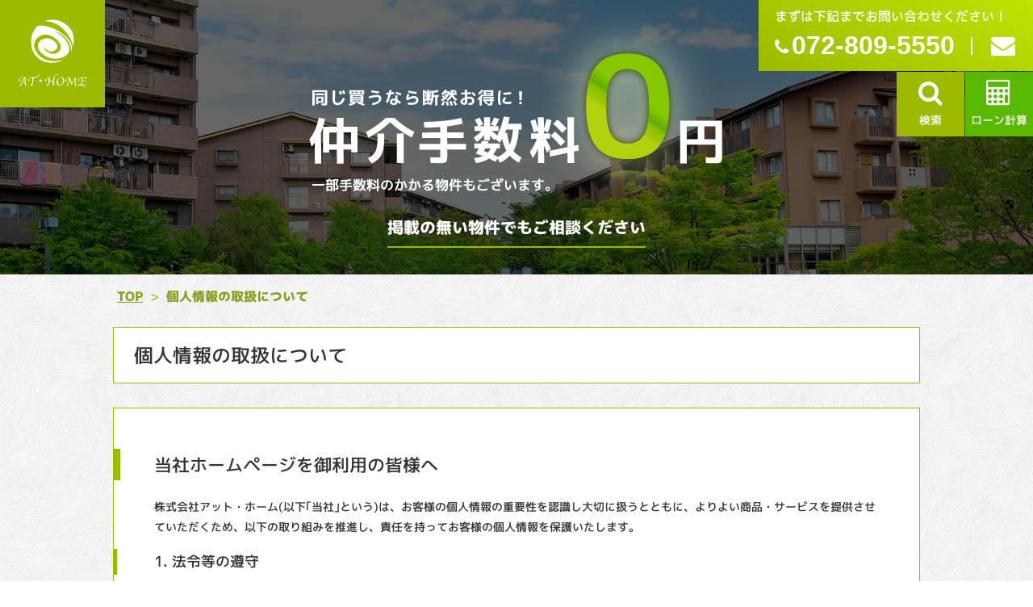

--- FILE ---
content_type: text/html; charset=UTF-8
request_url: http://e-athome.jp/privacy
body_size: 33726
content:
<!DOCTYPE html>
<html lang="ja" class="no-js">
<head>
	<meta charset="UTF-8">
	<meta name="viewport" content="width=device-width, initial-scale=1">
	<script>(function(html){html.className = html.className.replace(/\bno-js\b/,'js')})(document.documentElement);</script>
<title>個人情報の取扱について | 不動産の事なら株式会社アット・ホーム</title>
<meta name="description" content="不動産の事なら株式会社アット・ホーム">
<meta property="og:title" content="不動産の事なら株式会社アット・ホーム">
<meta property="og:description" content="同じ買うなら断然お得に！仲介手数料0円">
<meta property="og:type" content="website">
<meta property="og:url" content="http://e-athome.jp/privacy">
<meta property="og:image" content="http://e-athome.jp/wp-content/themes/athome/img/ogp_image.jpg">
<link rel='dns-prefetch' href='//fonts.googleapis.com' />
<link rel='dns-prefetch' href='//maxcdn.bootstrapcdn.com' />
<link rel='dns-prefetch' href='//s.w.org' />
<link rel="alternate" type="application/rss+xml" title="不動産の事なら株式会社アット・ホーム &raquo; フィード" href="http://e-athome.jp/feed" />
<link rel="alternate" type="application/rss+xml" title="不動産の事なら株式会社アット・ホーム &raquo; コメントフィード" href="http://e-athome.jp/comments/feed" />
		<script type="text/javascript">
			window._wpemojiSettings = {"baseUrl":"https:\/\/s.w.org\/images\/core\/emoji\/2.3\/72x72\/","ext":".png","svgUrl":"https:\/\/s.w.org\/images\/core\/emoji\/2.3\/svg\/","svgExt":".svg","source":{"concatemoji":"http:\/\/e-athome.jp\/wp-includes\/js\/wp-emoji-release.min.js?ver=4.8.25"}};
			!function(t,a,e){var r,i,n,o=a.createElement("canvas"),l=o.getContext&&o.getContext("2d");function c(t){var e=a.createElement("script");e.src=t,e.defer=e.type="text/javascript",a.getElementsByTagName("head")[0].appendChild(e)}for(n=Array("flag","emoji4"),e.supports={everything:!0,everythingExceptFlag:!0},i=0;i<n.length;i++)e.supports[n[i]]=function(t){var e,a=String.fromCharCode;if(!l||!l.fillText)return!1;switch(l.clearRect(0,0,o.width,o.height),l.textBaseline="top",l.font="600 32px Arial",t){case"flag":return(l.fillText(a(55356,56826,55356,56819),0,0),e=o.toDataURL(),l.clearRect(0,0,o.width,o.height),l.fillText(a(55356,56826,8203,55356,56819),0,0),e===o.toDataURL())?!1:(l.clearRect(0,0,o.width,o.height),l.fillText(a(55356,57332,56128,56423,56128,56418,56128,56421,56128,56430,56128,56423,56128,56447),0,0),e=o.toDataURL(),l.clearRect(0,0,o.width,o.height),l.fillText(a(55356,57332,8203,56128,56423,8203,56128,56418,8203,56128,56421,8203,56128,56430,8203,56128,56423,8203,56128,56447),0,0),e!==o.toDataURL());case"emoji4":return l.fillText(a(55358,56794,8205,9794,65039),0,0),e=o.toDataURL(),l.clearRect(0,0,o.width,o.height),l.fillText(a(55358,56794,8203,9794,65039),0,0),e!==o.toDataURL()}return!1}(n[i]),e.supports.everything=e.supports.everything&&e.supports[n[i]],"flag"!==n[i]&&(e.supports.everythingExceptFlag=e.supports.everythingExceptFlag&&e.supports[n[i]]);e.supports.everythingExceptFlag=e.supports.everythingExceptFlag&&!e.supports.flag,e.DOMReady=!1,e.readyCallback=function(){e.DOMReady=!0},e.supports.everything||(r=function(){e.readyCallback()},a.addEventListener?(a.addEventListener("DOMContentLoaded",r,!1),t.addEventListener("load",r,!1)):(t.attachEvent("onload",r),a.attachEvent("onreadystatechange",function(){"complete"===a.readyState&&e.readyCallback()})),(r=e.source||{}).concatemoji?c(r.concatemoji):r.wpemoji&&r.twemoji&&(c(r.twemoji),c(r.wpemoji)))}(window,document,window._wpemojiSettings);
		</script>
		<style type="text/css">
img.wp-smiley,
img.emoji {
	display: inline !important;
	border: none !important;
	box-shadow: none !important;
	height: 1em !important;
	width: 1em !important;
	margin: 0 .07em !important;
	vertical-align: -0.1em !important;
	background: none !important;
	padding: 0 !important;
}
</style>
<link rel='stylesheet' id='twentysixteen-fonts-css'  href='https://fonts.googleapis.com/css?family=Merriweather%3A400%2C700%2C900%2C400italic%2C700italic%2C900italic%7CInconsolata%3A400&#038;subset=latin%2Clatin-ext' type='text/css' media='all' />
<link rel='stylesheet' id='athome-icon-css'  href='http://e-athome.jp/wp-content/themes/athome/icon/css/line_ico.css?ver=4.8.25' type='text/css' media='all' />
<link rel='stylesheet' id='font-awesome-css'  href='https://maxcdn.bootstrapcdn.com/font-awesome/4.5.0/css/font-awesome.min.css?ver=4.8.25' type='text/css' media='all' />
<link rel='stylesheet' id='genericons-css'  href='http://e-athome.jp/wp-content/themes/athome/genericons/genericons.css?ver=3.4.1' type='text/css' media='all' />
<link rel='stylesheet' id='twentysixteen-style-css'  href='http://e-athome.jp/wp-content/themes/athome/style.css?ver=4.8.25' type='text/css' media='all' />
<link rel='stylesheet' id='tab-css'  href='http://e-athome.jp/wp-content/themes/athome/css/tab.css' type='text/css' media='all' />
<!--[if lt IE 10]>
<link rel='stylesheet' id='twentysixteen-ie-css'  href='http://e-athome.jp/wp-content/themes/athome/css/ie.css?ver=20160816' type='text/css' media='all' />
<![endif]-->
<!--[if lt IE 9]>
<link rel='stylesheet' id='twentysixteen-ie8-css'  href='http://e-athome.jp/wp-content/themes/athome/css/ie8.css?ver=20160816' type='text/css' media='all' />
<![endif]-->
<!--[if lt IE 8]>
<link rel='stylesheet' id='twentysixteen-ie7-css'  href='http://e-athome.jp/wp-content/themes/athome/css/ie7.css?ver=20160816' type='text/css' media='all' />
<![endif]-->
<script type='text/javascript' src='http://e-athome.jp/wp-includes/js/jquery/jquery.js?ver=1.12.4'></script>
<script type='text/javascript' src='http://e-athome.jp/wp-includes/js/jquery/jquery-migrate.min.js?ver=1.4.1'></script>
<script type='text/javascript' src='http://e-athome.jp/wp-content/plugins/fudouloan/fudouloan.js?ver=4.8.25'></script>
<!--[if lt IE 9]>
<script type='text/javascript' src='http://e-athome.jp/wp-content/themes/athome/js/html5.js?ver=3.7.3'></script>
<![endif]-->
<script type='text/javascript' src='http://e-athome.jp/wp-content/themes/athome/js/jquery.pause.min.js?ver=4.8.25'></script>
<script type='text/javascript' src='http://e-athome.jp/wp-content/themes/athome/js/infiniteslide.js?ver=4.8.25'></script>
<script type='text/javascript' src='http://e-athome.jp/wp-content/themes/athome/js/athome.js?ver=4.8.25'></script>
<script type='text/javascript' src='http://e-athome.jp/wp-content/themes/athome/js/tabs.js?ver=4.8.25'></script>
<script type='text/javascript' src='http://e-athome.jp/wp-content/themes/athome/js/mailform.js?ver=4.8.25'></script>
<link rel='https://api.w.org/' href='http://e-athome.jp/wp-json/' />
<meta name="generator" content="WordPress 4.8.25" />
<link rel="canonical" href="http://e-athome.jp/privacy" />
<link rel='shortlink' href='http://e-athome.jp/?p=57' />
<link rel="alternate" type="application/json+oembed" href="http://e-athome.jp/wp-json/oembed/1.0/embed?url=http%3A%2F%2Fe-athome.jp%2Fprivacy" />
<link rel="alternate" type="text/xml+oembed" href="http://e-athome.jp/wp-json/oembed/1.0/embed?url=http%3A%2F%2Fe-athome.jp%2Fprivacy&#038;format=xml" />

<!-- Fudousan Plugin Ver.1.7.15 -->
<link type='text/css' rel='stylesheet' href='http://e-athome.jp/wp-content/plugins/fudouloan/fudouloan.css' />
<!-- BEGIN GADWP v5.1.1.3 Universal Analytics - https://deconf.com/google-analytics-dashboard-wordpress/ -->
<script>
(function(i,s,o,g,r,a,m){i['GoogleAnalyticsObject']=r;i[r]=i[r]||function(){
	(i[r].q=i[r].q||[]).push(arguments)},i[r].l=1*new Date();a=s.createElement(o),
	m=s.getElementsByTagName(o)[0];a.async=1;a.src=g;m.parentNode.insertBefore(a,m)
})(window,document,'script','https://www.google-analytics.com/analytics.js','ga');
  ga('create', 'UA-102839893-1', 'auto');
  ga('send', 'pageview');
</script>
<!-- END GADWP Universal Analytics -->
</head>

<body class="page-template-default page page-id-57 athome">

		<header class="l-header p-headerSet">
		<a href="http://e-athome.jp/" rel="home" class="u-hover">
			<div class="p-headerSet__logo">
				<img src="http://e-athome.jp/wp-content/themes/athome/svg/logo.svg" width="70" height="70" alt="不動産の事なら株式会社アット・ホーム ロゴ">
				<img src="http://e-athome.jp/wp-content/themes/athome/svg/logo_t.svg" width="95" height="19" alt="不動産の事なら株式会社アット・ホーム">
			</div>
		</a>
	
		<h1 class="p-headerSet__salesCopy"><img src="http://e-athome.jp/wp-content/themes/athome/img/catchcopy.png" alt="同じ買うなら断然お得に！仲介手数料0円" class="p-headerSet__salesCopyImg"></h1>
		<p class="p-headerSet__description"><span class="u-border--bottom2">掲載の無い物件でもご相談ください</span></p>

		
		<nav class="p-headerSet__nav">
	<ul>
		<li class="p-headerSet__nav__telSet">
			<div class="u-display--spnone">
				<div class="p-headerSet__nav__telTxt">まずは下記までお問い合わせください！</div>
				<div class="p-headerSet__nav__telNum"><i class="fa fa-phone" aria-hidden="true"></i><span class="u-fontFamily__arial">072-809-5550</span></div>
			</div>
			<div class="u-display--pcnone">
				<a href="tel:0728095550" class="u-hover"><i class="fa fa-phone" aria-hidden="true"></i>
				<div class="u-margin__top23">電話</div></a>
			</div>
		</li>
		<li class="p-headerSet__nav__mailSet">
			<a href="http://e-athome.jp/inquiry" class="u-hover">
				<i class="fa fa-envelope" aria-hidden="true"></i>
				<div class="u-display--pcnone u-margin__top23">問い合せ</div>
			</a>
		</li>
		<li class="p-headerSet__nav__searchSet is-absolute">
			<a href="http://e-athome.jp/jyoken-b#scond" class="u-hover">
				<i class="fa fa-search" aria-hidden="true"></i>
				<div class="u-margin__top23">検索</div>
			</a>
		</li>
		<li class="p-headerSet__nav__loanSet is-absolute">
			<a href="javascript:void(0);" class="u-hover">
				<i class="fa fa-calculator" aria-hidden="true"></i>
				<div class="u-margin__top23">ローン計算</div>
			</a>
		</li>
	</ul>
</nav>

		
	</header><!-- #masthead -->

<div class="l-content" role="main">

		<div itemtype="http://data-vocabulary.org/Breadcrumb" class="p-breadcrumbs u-padding__top15 u-margin__bottom15">
		<span class="c-description"><a href="http://e-athome.jp">TOP</a></span> &gt; <span class="c-description">個人情報の取扱について</span>
	</div>

	<div class="l-page u-padding__top10">

		<article class="p-post u-margin__bottom90">

		
			<header class="p-post__header u-clearfix u-margin__bottom30">
								<div class="p-post__header__title p-post__header__title--noimg">
					<h2 class="c-title2">個人情報の取扱について</h2>				</div>
			</header><!-- .entry-header -->

			<div class="p-post__entryContent">
				<h3>当社ホームページを御利用の皆様へ</h3>
<p>株式会社アット・ホーム(以下｢当社｣という)は、お客様の個人情報の重要性を認識し大切に扱うとともに、よりよい商品・サービスを提供させていただくため、以下の取り組みを推進し、責任を持ってお客様の個人情報を保護いたします。</p>
<h5>1. 法令等の遵守</h5>
<p>当社は、個人情報保護法その他関係法令およびガイドライン等を遵守いたします。</p>
<h5>2. 社内体制</h5>
<p>当社は個人情報の取扱いおよびシステムに関して、社内規程及び業務毎に必要なルールを策定しています。</p>
<h5>3. 個人情報の取得</h5>
<p>当社がお客様から個人情報を取得する場合には、利用目的を明示したうえで、その目的達成に必要な範囲で取得させていただきます。</p>
<h5>4. 個人情報の利用</h5>
<p>利用停止をご希望されるお客様はお問い合わせ窓口までお問い合わせください。</p>
<h5>5. 第三者提供の制限</h5>
<p>当社は、予めお客様からのご承諾を得ている場合及び法令による場合等を除き、当社以外の第三者にお客様の個人情報をご提供・開示いたしません。</p>
<h5>6. 個人情報の開示･内容の訂正・追加または削除・利用の停止・消去</h5>
<p>当社がお預かりするお客様の個人情報に関して、お客様が個人情報の確認・訂正等をご希望される場合には、合理的かつ必要な範囲内において速やかに対応させていただきます。<br />
尚、各種手続きに際しては、ご本人である事を確認させて頂く場合がございます。また手数料を頂く場合がございますのでご了承ください。</p>
<h5>7. 正確性の確保</h5>
<p>当社は、お客様の個人情報を正確かつ最新の状態に保つよう、適切な措置を講じます。</p>
<h5>8. 安全管理措置</h5>
<p>当社は、お客様の個人情報を厳重に管理し、不正アクセス･紛失･破壊･改ざん･漏洩等に対する予防措置および安全対策を講じます。</p>
<h5>9. 社内教育</h5>
<p>当社は、従業員に対する個人情報保護についての教育訓練を行い、その内容を社内に周知徹底させます。</p>
<h5>10. 委託先の監督</h5>
<p>当社がお客様の個人情報を利用するにあたっては、正当な利用の範囲内で個人情報を第三者に委託することがございます。委託先へは個人情報を厳重に管理することを義務付け監督いたします。</p>
<h5>11. 社内体制の継続的見直し</h5>
<p>当社は、個人情報の取り扱いに関する規程およびそれを実行するための組織体制について、有効かつ適正な運用が持続的になされるよう継続的な見直しと改善を図ってまいります。</p>
<h5>12. 免責事項について</h5>
<p>当社のホームページには、外部ホームページへのリンクが含まれていますが、当社は外部ホームページにおける個人情報の保護などに関する内容については責任を負いません。</p>
			</div><!-- .p-post__entryContent -->

		
	</article><!-- .p-post -->

</div><!-- .l-page -->

</div><!-- .l-content -->

<footer class="l-footer">
	<div class="l-footer__list">
		<div class="p-footer__list u-padding__top40">
			<div class="p-footerSet__widget1"><h4 class="c-title4">売買物件エリア</h4><ul><li class="cat-item current-cat"><a href="http://e-athome.jp/?bukken=jsearch&amp;shub=1&amp;ksik[]=26207&amp;ksik[]=26210&amp;tik=0&amp;kalb=0&amp;kahb=0&amp;hof=0&amp;mel=0&amp;meh=0">京都府</a><ul class="children children1c children1c_26" id="children1c_26"><li class="cat-item"><a href="http://e-athome.jp/?bukken=jsearch&amp;shub=1&amp;ksik[]=26207&amp;tik=0&amp;kalb=0&amp;kahb=0&amp;hof=0&amp;mel=0&amp;meh=0">城陽市</a></li><li class="cat-item"><a href="http://e-athome.jp/?bukken=jsearch&amp;shub=1&amp;ksik[]=26210&amp;tik=0&amp;kalb=0&amp;kahb=0&amp;hof=0&amp;mel=0&amp;meh=0">八幡市</a></li></ul>
</li>
<li class="cat-item current-cat"><a href="http://e-athome.jp/?bukken=jsearch&amp;shub=1&amp;ksik[]=27205&amp;ksik[]=27207&amp;ksik[]=27210&amp;ksik[]=27211&amp;ksik[]=27230&amp;tik=0&amp;kalb=0&amp;kahb=0&amp;hof=0&amp;mel=0&amp;meh=0">大阪府</a><ul class="children children1c children1c_27" id="children1c_27"><li class="cat-item"><a href="http://e-athome.jp/?bukken=jsearch&amp;shub=1&amp;ksik[]=27205&amp;tik=0&amp;kalb=0&amp;kahb=0&amp;hof=0&amp;mel=0&amp;meh=0">吹田市</a></li><li class="cat-item"><a href="http://e-athome.jp/?bukken=jsearch&amp;shub=1&amp;ksik[]=27207&amp;tik=0&amp;kalb=0&amp;kahb=0&amp;hof=0&amp;mel=0&amp;meh=0">高槻市</a></li><li class="cat-item"><a href="http://e-athome.jp/?bukken=jsearch&amp;shub=1&amp;ksik[]=27210&amp;tik=0&amp;kalb=0&amp;kahb=0&amp;hof=0&amp;mel=0&amp;meh=0">枚方市</a></li><li class="cat-item"><a href="http://e-athome.jp/?bukken=jsearch&amp;shub=1&amp;ksik[]=27211&amp;tik=0&amp;kalb=0&amp;kahb=0&amp;hof=0&amp;mel=0&amp;meh=0">茨木市</a></li><li class="cat-item"><a href="http://e-athome.jp/?bukken=jsearch&amp;shub=1&amp;ksik[]=27230&amp;tik=0&amp;kalb=0&amp;kahb=0&amp;hof=0&amp;mel=0&amp;meh=0">交野市</a></li></ul>
</li>
</ul>
</div><div class="p-footerSet__widget1"><h4 class="c-title4">賃貸物件エリア</h4><ul><li class="cat-item current-cat"><a href="http://e-athome.jp/?bukken=jsearch&amp;shub=2&amp;ksik[]=26210&amp;tik=0&amp;kalb=0&amp;kahb=0&amp;hof=0&amp;mel=0&amp;meh=0">京都府</a><ul class="children children1c children1c_26" id="children1c_26"><li class="cat-item"><a href="http://e-athome.jp/?bukken=jsearch&amp;shub=2&amp;ksik[]=26210&amp;tik=0&amp;kalb=0&amp;kahb=0&amp;hof=0&amp;mel=0&amp;meh=0">八幡市</a></li></ul>
</li>
<li class="cat-item current-cat"><a href="http://e-athome.jp/?bukken=jsearch&amp;shub=2&amp;ksik[]=27210&amp;tik=0&amp;kalb=0&amp;kahb=0&amp;hof=0&amp;mel=0&amp;meh=0">大阪府</a><ul class="children children1c children1c_27" id="children1c_27"><li class="cat-item"><a href="http://e-athome.jp/?bukken=jsearch&amp;shub=2&amp;ksik[]=27210&amp;tik=0&amp;kalb=0&amp;kahb=0&amp;hof=0&amp;mel=0&amp;meh=0">枚方市</a></li></ul>
</li>
</ul>
</div><div class="p-footerSet__widget1"><h4 class="c-title4">私達のサービス</h4><div class="menu-%e7%a7%81%e9%81%94%e3%81%ae%e3%82%b5%e3%83%bc%e3%83%93%e3%82%b9-container"><ul id="menu-%e7%a7%81%e9%81%94%e3%81%ae%e3%82%b5%e3%83%bc%e3%83%93%e3%82%b9" class="menu"><li id="menu-item-72" class="menu-item menu-item-type-post_type menu-item-object-page menu-item-72"><a href="http://e-athome.jp/ourservice">OUR SERVICE サービスについて</a></li>
<li id="menu-item-71" class="menu-item menu-item-type-post_type menu-item-object-page menu-item-71"><a href="http://e-athome.jp/free">FREE 仲介手数料0円について</a></li>
<li id="menu-item-70" class="menu-item menu-item-type-post_type menu-item-object-page menu-item-70"><a href="http://e-athome.jp/never">NEVER 諦めないで！私達にご相談ください</a></li>
<li id="menu-item-69" class="menu-item menu-item-type-post_type menu-item-object-page menu-item-69"><a href="http://e-athome.jp/recommend">RECOMMEND おすすめ物件シリーズ</a></li>
</ul></div></div><div class="p-footerSet__widget1"><h4 class="c-title4">TIPS</h4><div class="menu-tips-container"><ul id="menu-tips" class="menu"><li id="menu-item-65" class="menu-item menu-item-type-post_type menu-item-object-post menu-item-65"><a href="http://e-athome.jp/archives/7">頭金は必ず必要？</a></li>
<li id="menu-item-64" class="menu-item menu-item-type-post_type menu-item-object-post menu-item-64"><a href="http://e-athome.jp/archives/9">任意売却って何ですか？</a></li>
<li id="menu-item-63" class="menu-item menu-item-type-post_type menu-item-object-post menu-item-63"><a href="http://e-athome.jp/archives/11">仲介手数料０円のメリット</a></li>
<li id="menu-item-62" class="menu-item menu-item-type-post_type menu-item-object-post menu-item-62"><a href="http://e-athome.jp/archives/13">物件探しに便利な不動産なびのご紹介</a></li>
</ul></div></div>		</div>
	</div>
	<div class="l-footer__link">
		<div class="p-footer__link u-padding__top35 u-padding__bottom35">
			<ul>
				<li><a href="http://suumo.jp/" target="_blank"><img src="http://e-athome.jp/wp-content/themes/athome/img/banner1.png" alt="SUUMO スーモ"></a></li>
				<li><a href="http://www.misawa-mrd.com/" target="_blank"><img src="http://e-athome.jp/wp-content/themes/athome/img/banner2.png" alt="不動産なび"></a></li>
				<li><a href="https://www.aig.co.jp/sonpo" target="_blank"><img src="http://e-athome.jp/wp-content/themes/athome/img/aig_banner.jpg" alt="AIG損保"></a></li>
			</ul>
		</div>
	</div>
	<div class="l-footer__navi">
		<div class="p-footer__navi u-padding__top35 u-padding__bottom35">
			<div class="p-footerSet__widget2"><div class="menu-%e3%83%95%e3%83%83%e3%82%bf%e3%83%bc2%e6%ae%b5%e7%9b%ae-container"><ul id="menu-%e3%83%95%e3%83%83%e3%82%bf%e3%83%bc2%e6%ae%b5%e7%9b%ae" class="menu"><li id="menu-item-68" class="menu-item menu-item-type-post_type menu-item-object-page menu-item-68"><a href="http://e-athome.jp/corporate">会社概要</a></li>
<li id="menu-item-3551" class="menu-item menu-item-type-post_type menu-item-object-page menu-item-3551"><a href="http://e-athome.jp/accessmap">アクセスマップ</a></li>
<li id="menu-item-67" class="menu-item menu-item-type-post_type menu-item-object-page menu-item-67"><a href="http://e-athome.jp/shinyo">個人信用情報査定について</a></li>
<li id="menu-item-66" class="menu-item menu-item-type-post_type menu-item-object-page current-menu-item page_item page-item-57 current_page_item menu-item-66"><a href="http://e-athome.jp/privacy">個人情報の取扱について</a></li>
</ul></div></div>		</div>
	</div>
	<div class="l-footer__copyright">
		<div class="p-footer__copyright u-padding__top15 u-padding__bottom15">Copyright © 2011 ATHOME Co.</div>
	</div>
</footer>

<div class="l-searchloan">
	
<!--  ver1.7.8 --><style type="text/css">	<!--	div.kakaku_b { display:none; }	div.kakaku_c { display:none; }	// -->	</style>
<div class="p-fudo__widget fudo_b_k-4"><h4 class="c-title4">物件検索</h4>
<script type="text/javascript">
var madori_ar = new Array("0");
var set_ar = new Array("0");
</script>
<form method="get" id="searchitem" name="searchitem" action="http://e-athome.jp/" ><input type="hidden" name="bukken" value="jsearch" ><div class="jsearch_caution1">ご希望の種別を選択して下さい</div><div id="shubetsu" class="shubetsu"><select name="shu" id="shu" onchange="SShu(this)"><option value="0">種別選択</option><option value="1">売買　全て</option><option value="1101">【売地】売地</option><option value="1201">【売戸建】新築戸建</option><option value="1202">【売戸建】中古戸建</option><option value="1204">【売戸建】中古テラス</option><option value="1302">【売マン】中古マンション</option><option value="1403">【売建物全部】店舗付住宅</option><option value="1404">【売建物全部】住宅付店舗</option><option value="1405">【売建物全部】事務所</option><option value="1409">【売建物全部】マンション</option><option value="1411">【売建物全部】アパート</option></select></div><div class="jsearch_caution2">以下ご希望の条件を選択して物件検索ボタンを押して下さい</div><div id="kakaku_c" class="kakaku_c"><span class="jsearch_kakaku">賃料</span><br /><select name="kalc" id="kalc"><option value="0">下限なし</option><option value="3">3万円</option><option value="4">4万円</option><option value="5">5万円</option><option value="6">6万円</option><option value="7">7万円</option><option value="8">8万円</option><option value="9">9万円</option><option value="10">10万円</option><option value="11">11万円</option><option value="12">12万円</option><option value="13">13万円</option><option value="14">14万円</option><option value="15">15万円</option><option value="16">16万円</option><option value="17">17万円</option><option value="18">18万円</option><option value="19">19万円</option><option value="20">20万円</option><option value="30">30万円</option><option value="50">50万円</option><option value="100">100万円</option></select>～<select name="kahc" id="kahc"><option value="3">3万円</option><option value="4">4万円</option><option value="5">5万円</option><option value="6">6万円</option><option value="7">7万円</option><option value="8">8万円</option><option value="9">9万円</option><option value="10">10万円</option><option value="11">11万円</option><option value="12">12万円</option><option value="13">13万円</option><option value="14">14万円</option><option value="15">15万円</option><option value="16">16万円</option><option value="17">17万円</option><option value="18">18万円</option><option value="19">19万円</option><option value="20">20万円</option><option value="30">30万円</option><option value="50">50万円</option><option value="100">100万円</option><option value="0" selected="selected">上限なし</option></select></div><div id="kakaku_b" class="kakaku_b"><span class="jsearch_kakaku">価格</span><br /><select name="kalb" id="kalb"><option value="0">下限なし</option><option value="300">300万円</option><option value="400">400万円</option><option value="500">500万円</option><option value="600">600万円</option><option value="700">700万円</option><option value="800">800万円</option><option value="900">900万円</option><option value="1000">1000万円</option><option value="1100">1100万円</option><option value="1200">1200万円</option><option value="1300">1300万円</option><option value="1400">1400万円</option><option value="1500">1500万円</option><option value="1600">1600万円</option><option value="1700">1700万円</option><option value="1800">1800万円</option><option value="1900">1900万円</option><option value="2000">2000万円</option><option value="3000">3000万円</option><option value="5000">5000万円</option><option value="7000">7000万円</option><option value="10000">1億円</option></select>～<select name="kahb" id="kahb"><option value="300">300万円</option><option value="400">400万円</option><option value="500">500万円</option><option value="600">600万円</option><option value="700">700万円</option><option value="800">800万円</option><option value="900">900万円</option><option value="1000">1000万円</option><option value="1100">1100万円</option><option value="1200">1200万円</option><option value="1300">1300万円</option><option value="1400">1400万円</option><option value="1500">1500万円</option><option value="1600">1600万円</option><option value="1700">1700万円</option><option value="1800">1800万円</option><option value="1900">1900万円</option><option value="2000">2000万円</option><option value="3000">3000万円</option><option value="5000">5000万円</option><option value="7000">7000万円</option><option value="10000">1億円</option><option value="0" selected="selected">上限なし</option></select></div><div id="hofun" class="hofun"><span class="jsearch_hofun">駅歩分</span><br /><select name="hof" id="hof"><option value="0">指定なし</option><option value="1">1分以内</option><option value="3">3分以内</option><option value="5">5分以内</option><option value="10">10分以内</option><option value="15">15分以内</option></select></div><div id="madori_cb" class="madori_cb"></div><div id="chikunen" class="chikunen"><span class="jsearch_chikunen">築年数</span><br /><select name="tik" id="tik"><option value="0">指定なし</option><option value="1">1年以内</option><option value="3">3年以内</option><option value="5">5年以内</option><option value="10">10年以内</option><option value="15">15年以内</option><option value="20">20年以内</option></select></div><div id="memseki" class="memseki"><span class="jsearch_memseki">面積</span><br /><select name="mel" id="mel"><option value="0">下限なし</option><option value="10">10m&sup2;</option><option value="15">15m&sup2;</option><option value="20">20m&sup2;</option><option value="25">25m&sup2;</option><option value="30">30m&sup2;</option><option value="35">35m&sup2;</option><option value="40">40m&sup2;</option><option value="50">50m&sup2;</option><option value="60">60m&sup2;</option><option value="70">70m&sup2;</option><option value="80">80m&sup2;</option><option value="90">90m&sup2;</option><option value="100">100m&sup2;</option><option value="200">200m&sup2;</option><option value="300">300m&sup2;</option><option value="400">400m&sup2;</option><option value="500">500m&sup2;</option><option value="600">600m&sup2;</option><option value="700">700m&sup2;</option><option value="800">800m&sup2;</option><option value="900">900m&sup2;</option><option value="1000">1000m&sup2;</option></select>～<select name="meh" id="meh"><option value="10">10m&sup2;</option><option value="15">15m&sup2;</option><option value="20">20m&sup2;</option><option value="25">25m&sup2;</option><option value="30">30m&sup2;</option><option value="35">35m&sup2;</option><option value="40">40m&sup2;</option><option value="50">50m&sup2;</option><option value="60">60m&sup2;</option><option value="70">70m&sup2;</option><option value="80">80m&sup2;</option><option value="90">90m&sup2;</option><option value="100">100m&sup2;</option><option value="200">200m&sup2;</option><option value="300">300m&sup2;</option><option value="400">400m&sup2;</option><option value="500">500m&sup2;</option><option value="600">600m&sup2;</option><option value="700">700m&sup2;</option><option value="800">800m&sup2;</option><option value="900">900m&sup2;</option><option value="1000">1000m&sup2;</option><option value="0" selected="selected">上限なし</option></select></div><div id="setsubi_cb" class="setsubi_cb"></div><input type="submit" id="btn" value="物件検索" /></form></div><script type="text/javascript">var getsite="http://e-athome.jp/wp-content/plugins/fudou/json/";var r_view="1";var c_view="1";</script><script type="text/javascript" src="http://e-athome.jp/wp-content/plugins/fudou/js/jsearch.min.js"></script><div class="p-fudo__widget fudouloan_calc_widget-2"><script type='text/javascript'>
</script>

<div id="loan_box"><!-- loan_box start -->

<h4 class="c-title4">ローンシミュレータ</h4>
<div class="loan_calcform">
	<form action="" method="post" name="simLoan" id="fudouLoanForm" onSubmit="return false;">
    	<input type="hidden" id="fudouLoanAjaxPath" value="http://e-athome.jp/wp-content/plugins/fudouloan/fudouloan-ajax.php" />

	<dl>
	<dt>お借入金額</dt>
	<dd><input type="text" name="Debt" value="0" id="debt" />万円</dd>

	<dt>ボーナス返済分<em>借入金額の50%まで</em></dt>
	<dd class="loan_dd1"><input type="text" name="PaymentBonusRates" value="0" id="payment_bonus_rates" />万円</dd>

	<dt>お借入金利</dt>
	<dd><input type="text" name="Rates" value="" id="rates" />％</dd>

	<dt>お借入期間</dt>
	<dd>
		<select id="period" name="period">
		<option value='0' id='Period-0'></option><option value='1' id='Period-1'>1</option><option value='2' id='Period-2'>2</option><option value='3' id='Period-3'>3</option><option value='4' id='Period-4'>4</option><option value='5' id='Period-5'>5</option><option value='6' id='Period-6'>6</option><option value='7' id='Period-7'>7</option><option value='8' id='Period-8'>8</option><option value='9' id='Period-9'>9</option><option value='10' id='Period-10'>10</option><option value='11' id='Period-11'>11</option><option value='12' id='Period-12'>12</option><option value='13' id='Period-13'>13</option><option value='14' id='Period-14'>14</option><option value='15' id='Period-15'>15</option><option value='16' id='Period-16'>16</option><option value='17' id='Period-17'>17</option><option value='18' id='Period-18'>18</option><option value='19' id='Period-19'>19</option><option value='20' id='Period-20'>20</option><option value='21' id='Period-21'>21</option><option value='22' id='Period-22'>22</option><option value='23' id='Period-23'>23</option><option value='24' id='Period-24'>24</option><option value='25' id='Period-25'>25</option><option value='26' id='Period-26'>26</option><option value='27' id='Period-27'>27</option><option value='28' id='Period-28'>28</option><option value='29' id='Period-29'>29</option><option value='30' id='Period-30'>30</option><option value='31' id='Period-31'>31</option><option value='32' id='Period-32'>32</option><option value='33' id='Period-33'>33</option><option value='34' id='Period-34'>34</option><option value='35' selected='selected' id='Period-35'>35</option>		</select>
		年
	</dd></dl>

	<p class="loan_submit">
	<input type="hidden" name="token" value="1" />
	<input type="button" name="button" class="btnLoanSimulate" value="上記の内容で試算する" />
	</p>

	</form>
</div>

<div id="result">
	</div>


</div><!-- loan_box end -->
</div></div>


<!-- Fudousan Plugin Ver.1.7.15 -->
<script type='text/javascript'>
/* <![CDATA[ */
var wpcf7 = {"apiSettings":{"root":"http:\/\/e-athome.jp\/wp-json\/contact-form-7\/v1","namespace":"contact-form-7\/v1"},"recaptcha":{"messages":{"empty":"\u3042\u306a\u305f\u304c\u30ed\u30dc\u30c3\u30c8\u3067\u306f\u306a\u3044\u3053\u3068\u3092\u8a3c\u660e\u3057\u3066\u304f\u3060\u3055\u3044\u3002"}}};
/* ]]> */
</script>
<script type='text/javascript' src='http://e-athome.jp/wp-content/plugins/contact-form-7/includes/js/scripts.js?ver=4.9'></script>
<script type='text/javascript' src='http://e-athome.jp/wp-content/plugins/fudou/js/jquery.matchHeight-min.js?ver=4.8.25'></script>
<script type='text/javascript' src='http://e-athome.jp/wp-content/plugins/fudou/js/jquery.flatheights.min.js?ver=4.8.25'></script>
<script type='text/javascript' src='http://e-athome.jp/wp-content/themes/athome/js/skip-link-focus-fix.js?ver=20160816'></script>
<script type='text/javascript'>
/* <![CDATA[ */
var screenReaderText = {"expand":"\u30b5\u30d6\u30e1\u30cb\u30e5\u30fc\u3092\u5c55\u958b","collapse":"\u30b5\u30d6\u30e1\u30cb\u30e5\u30fc\u3092\u9589\u3058\u308b"};
/* ]]> */
</script>
<script type='text/javascript' src='http://e-athome.jp/wp-content/themes/athome/js/functions.js?ver=20160816'></script>
<script type='text/javascript' src='http://e-athome.jp/wp-content/plugins/fudou/js/util.min.js?ver=4.8.25'></script>
<script type='text/javascript' src='http://e-athome.jp/wp-includes/js/wp-embed.min.js?ver=4.8.25'></script>
</body>
</html>


--- FILE ---
content_type: text/css
request_url: http://e-athome.jp/wp-content/themes/athome/icon/css/line_ico.css?ver=4.8.25
body_size: 1790
content:
@font-face {
  font-family: 'fontello';
  src: url('../font/fontello.eot?40823784');
  src: url('../font/fontello.eot?40823784#iefix') format('embedded-opentype'),
       url('../font/fontello.woff2?40823784') format('woff2'),
       url('../font/fontello.woff?40823784') format('woff'),
       url('../font/fontello.ttf?40823784') format('truetype'),
       url('../font/fontello.svg?40823784#fontello') format('svg');
  font-weight: normal;
  font-style: normal;
}
/* Chrome hack: SVG is rendered more smooth in Windozze. 100% magic, uncomment if you need it. */
/* Note, that will break hinting! In other OS-es font will be not as sharp as it could be */
/*
@media screen and (-webkit-min-device-pixel-ratio:0) {
  @font-face {
    font-family: 'fontello';
    src: url('../font/fontello.svg?40823784#fontello') format('svg');
  }
}
*/
 
 [class^="c-fa-"]:before, [class*=" c-fa-"]:before {
  font-family: "fontello";
  font-style: normal;
  font-weight: normal;
  speak: none;
 
  display: inline-block;
  text-decoration: inherit;
  width: 1em;
  margin-right: .2em;
  text-align: center;
  /* opacity: .8; */
 
  /* For safety - reset parent styles, that can break glyph codes*/
  font-variant: normal;
  text-transform: none;
 
  /* fix buttons height, for twitter bootstrap */
  line-height: 1em;
 
  /* Animation center compensation - margins should be symmetric */
  /* remove if not needed */
  margin-left: .2em;
 
  /* you can be more comfortable with increased icons size */
  /* font-size: 120%; */
 
  /* Font smoothing. That was taken from TWBS */
  -webkit-font-smoothing: antialiased;
  -moz-osx-font-smoothing: grayscale;
 
  /* Uncomment for 3D effect */
  /* text-shadow: 1px 1px 1px rgba(127, 127, 127, 0.3); */
}
 
.c-fa-line:before { content: '\e800'; } /* '' */

--- FILE ---
content_type: text/css
request_url: http://e-athome.jp/wp-content/themes/athome/style.css?ver=4.8.25
body_size: 83311
content:
@charset "UTF-8";html{overflow-y:scroll}body{line-height:1;color:#000}html,body,div,span,object,iframe,h1,h2,h3,h4,h5,h6,p,blockquote,pre,abbr,address,cite,code,del,dfn,em,img,ins,kbd,q,samp,small,strong,sub,sup,var,b,i,dl,dt,dd,ol,ul,li,fieldset,form,label,legend,table,caption,tbody,tfoot,thead,tr,th,td,article,aside,canvas,details,figcaption,figure,footer,header,hgroup,menu,nav,section,summary,time,mark,audio,video{margin:0;padding:0;border:0;outline:0;vertical-align:baseline;background:transparent}article,aside,details,figcaption,figure,footer,header,hgroup,menu,nav,section{display:block}ul{list-style:none}blockquote,q{quotes:none}blockquote:before,blockquote:after,q:before,q:after{content:'';content:none}a{margin:0;padding:0;font-size:100%;vertical-align:baseline;background:transparent}ins{background-color:#ff9;color:#000;text-decoration:none}mark{background-color:#ff9;color:#000;font-style:italic;font-weight:700}del{text-decoration:line-through}abbr[title],dfn[title]{border-bottom:1px dotted;cursor:help}table{border-collapse:collapse;border-spacing:0}hr{display:block;height:1px;border:0;border-top:1px solid #ccc;margin:1em 0;padding:0}input,select{vertical-align:middle}body{*font-size:small;*font:x-small}select,input,button,textarea{font:99% arial,helvetica,clean,sans-serif}table{font-size:inherit;font:100%}pre,code,kbd,samp,tt{font-family:monospace;*font-size:108%;line-height:100%}@font-face{font-family:mplus-2c-medium;src:url(fonts/mplus-2c-medium.eot);src:url(fonts/mplus-2c-medium.eot?#iefix) format("embedded-opentype"),url(fonts/mplus-2c-medium.woff) format("woff"),url(fonts/mplus-2c-medium.ttf) format("truetype")}@font-face{font-family:mplus-2c-medium;font-weight:700;src:url(fonts/mplus-2c-heavy.eot);src:url(fonts/mplus-2c-heavy.eot?#iefix) format("embedded-opentype"),url(fonts/mplus-2c-heavy.woff) format("woff"),url(fonts/mplus-2c-heavy.ttf) format("truetype")}*{font-family:mplus-2c-medium}html{font-size:62.5%}body{-webkit-text-size-adjust:100%;font-size:16px!important;font-size:1.6rem!important;line-height:1.6;overflow:hidden}a{text-decoration:none;transition:all .5s ease}a:hover{opacity:.6;-ms-filter:"progid:DXImageTransform.Microsoft.Alpha(Opacity=60)"}button,input,select,textarea{font-family:inherit}.l-header{position:relative;z-index:50}.l-home{position:relative;z-index:40;background:url(img/bg-pattern1.png)}@media(max-width:767px){.l-home.u-padding__bottom100{padding-bottom:60px}}.l-recommend{background:url(img/bg-pattern3.png)}.l-tips{background:url(img/bg-pattern1.png)}.l-sidebar{float:left;width:265px}@media(max-width:1020px){.l-sidebar{width:235px}}@media(max-width:767px){.l-sidebar{display:none}}.l-footer{position:relative;z-index:2}.l-footer__list{background:url(img/bg-pattern4.jpg);background-size:auto 100%}.l-footer__link{background:url(img/bg-pattern5.png)}.l-footer__navi{background:url(img/bg-pattern1.png)}.l-footer__copyright{background:#9dba00}.l-searchloan{position:absolute;z-index:60;top:2000px;left:0;width:100%}.l-content{position:relative;z-index:1;background:url(img/bg-pattern1.png);overflow:hidden}.l-content .c-bgIllust1{position:absolute;top:430px;left:10%}@media(max-width:1500px){.l-content .c-bgIllust1{left:-30px}}@media(max-width:1020px){.l-content .c-bgIllust1{display:none}}.l-content .c-bgIllust1.c-bgIllust1--ptn2{top:180px}.l-content .c-bgIllust2{position:absolute;top:490px;right:10%}@media(max-width:1500px){.l-content .c-bgIllust2{right:-30px}}@media(max-width:1020px){.l-content .c-bgIllust2{display:none}}.l-content .c-bgIllust2.c-bgIllust2--ptn2{top:240px}.l-content .l-sidebar .c-bgIllust2{position:relative;top:-14px;left:50px}@media(max-width:1020px){.l-content .l-sidebar .c-bgIllust2{display:block}}.l-searchcondition{background:url(img/bg-pattern2.png)}.l-post{margin:0 auto;width:1265px}@media(max-width:1300px){.l-post{width:995px}}@media(max-width:1020px){.l-post{width:745px}}@media(max-width:767px){.l-post{width:94%}}.c-img{overflow:hidden;position:relative;width:200px;height:200px}.c-img img{position:absolute;top:50%;left:50%;-webkit-transform:translate(-50%,-50%);transform:translate(-50%,-50%)}.c-imgfit--width img{width:100%;height:auto}.c-imgfit--height img{width:auto;height:100%}.c-bgIllust1{display:block;width:192px;height:224px;background:url(img/bg-illust1.png) no-repeat;background-size:contain}.c-bgIllust2{display:block;width:193px;height:165px;background:url(img/bg-illust2.png) no-repeat;background-size:contain}.c-title2{color:#9dba00;font-size:60px;font-size:6rem}.c-title3{color:#9dba00;font-size:40px;font-size:4rem}.c-title4{color:#9dba00;font-size:20px;font-size:2rem}.c-description{color:#333;font-size:16px;font-size:1.6rem;-webkit-transform:rotate(.001deg);transform:rotate(.001deg)}.c-boxLink{display:inline-block;font-size:20px;font-size:2rem}.c-boxLink .c-boxLink__text{display:block;padding:10px 20px}.c-boxLink .c-boxLink__text:before{font-family:FontAwesome;content:"\f105";margin-right:10px}.c-share ul li{float:left;width:28px}.c-share ul li a{display:block;width:100%;color:#111;background:#ddd;font-size:18px;font-size:1.8rem;text-align:center}.p-headerSet{width:100%;height:340px;background:url(img/bg_main.jpg);background-position:center center;background-size:cover;text-align:center}@media(max-width:767px){.p-headerSet{height:390px;background:url(img/bg_main_sp.jpg);background-position:center center}}.p-headerSet__accessmap{display:block}.p-headerSet__accessmap:link,.p-headerSet__accessmap:visited{color:#fff}.p-headerSet__accessmap:hover,.p-headerSet__accessmap:active{opacity:.7;-ms-filter:"progid:DXImageTransform.Microsoft.Alpha(Opacity=70)"}.p-headerSet__logo{position:absolute;top:0;left:0;z-index:1;width:130px;height:133px;background-color:#9dba00}.p-headerSet__logo img:nth-child(1){display:block;margin:0 auto;padding:24px 0 13px;width:54px;height:54px}.p-headerSet__logo img:nth-child(2){display:block;margin:0 auto;width:85px;height:16px}@media(max-width:767px){.p-headerSet__logo{position:absolute;width:90px;height:93px}.p-headerSet__logo img:nth-child(1){padding:14px 0 10px;width:40px;height:40px}.p-headerSet__logo img:nth-child(2){width:68px;height:12px}}@media(max-width:767px){.p-headerSet__salesCopy:after{content:"";display:block;position:absolute;top:123px;left:0;right:0;margin:0 auto;width:250px;height:140px;background:url(img/catchcopy_sp.png) no-repeat;background-size:contain}}@media(max-width:1020px){.p-headerSet__salesCopy{padding-top:60px}}.p-headerSet__salesCopyImg{display:block;margin:0 auto;width:514px;height:264px}@media(max-width:1020px){.p-headerSet__salesCopyImg{width:380px;height:auto}}@media(max-width:767px){.p-headerSet__salesCopyImg{display:none}}.p-headerSet__description{position:absolute;top:265px;left:0;right:0;width:auto;color:#fff;-webkit-transform:rotate(.001deg);transform:rotate(.001deg);font-size:20px;font-size:2rem;font-weight:700}.p-headerSet__description .u-border--bottom2{padding-bottom:10px;border-color:#9dba00}@media(max-width:767px){.p-headerSet__description{position:relative;top:252px;font-size:1.4rem}.p-headerSet__description .u-border--bottom2{padding-bottom:2px}}.p-headerSet__companyInfo{position:absolute;bottom:100px;right:0;width:340px;color:#fff;-webkit-transform:rotate(.001deg);transform:rotate(.001deg);font-size:16px;font-size:1.6rem;font-weight:700;text-align:left}@media(max-width:767px){.p-headerSet__companyInfo{top:8px;right:0;width:165px;line-height:1.4}.p-headerSet__companyInfo li{padding-bottom:8px}}.p-headerSet__nav{color:#fff}.p-headerSet__nav a{color:#fff}.p-headerSet__nav .p-headerSet__nav__telSet{position:fixed;z-index:4;top:0;right:0;width:340px;height:88px;background:linear-gradient(30deg,#9dba00,#bee400);font-size:16px;font-size:1.6rem;text-align:left}.p-headerSet__nav .p-headerSet__nav__telSet .p-headerSet__nav__telTxt{margin:8px 0 0 20px;-webkit-transform:rotate(.001deg);transform:rotate(.001deg)}.p-headerSet__nav .p-headerSet__nav__telSet .p-headerSet__nav__telNum{margin:8px 0 0 20px;font-size:32px;font-size:3.2rem;font-weight:700;line-height:.9}.p-headerSet__nav .p-headerSet__nav__telSet .p-headerSet__nav__telNum i{padding-right:4px;vertical-align:middle;font-size:22px;font-size:2.2rem;line-height:0}.p-headerSet__nav .p-headerSet__nav__telSet .p-headerSet__nav__telNum:after{content:"";display:inline-block;vertical-align:-2%;margin:0 0 0 20px;width:2px;height:22px;background:#fff}@media(max-width:767px){.p-headerSet__nav .p-headerSet__nav__telSet{position:fixed;top:auto;bottom:0;left:0;width:25%;height:86px;background:#fff;text-align:center}.p-headerSet__nav .p-headerSet__nav__telSet a{background:#9dba00;display:block;margin:2px 1px 0 0;height:84px;font-size:1.4rem}.p-headerSet__nav .p-headerSet__nav__telSet a.u-hover:hover{opacity:.8;-ms-filter:"progid:DXImageTransform.Microsoft.Alpha(Opacity=80)";background-color:#a3de03;background-blend-mode:multiply}.p-headerSet__nav .p-headerSet__nav__telSet i{vertical-align:-2.6rem;font-size:3.2rem;line-height:0}}.p-headerSet__nav .p-headerSet__nav__mailSet{position:fixed;z-index:5;top:32px;right:22px;font-size:30px;font-size:3rem}@media(max-width:767px){.p-headerSet__nav .p-headerSet__nav__mailSet{position:fixed;top:auto;bottom:0;left:25%;width:25%;height:86px;background:#fff}.p-headerSet__nav .p-headerSet__nav__mailSet a{background:#28ba00;display:block;margin:2px 1px 0;height:84px;font-size:1.4rem}.p-headerSet__nav .p-headerSet__nav__mailSet a.u-hover:hover{opacity:.8;-ms-filter:"progid:DXImageTransform.Microsoft.Alpha(Opacity=80)";background-color:#a3de03;background-blend-mode:multiply}.p-headerSet__nav .p-headerSet__nav__mailSet i{vertical-align:-2.6rem;font-size:3.2rem;line-height:0}}.p-headerSet__nav .p-headerSet__nav__searchSet{position:fixed;z-index:3;top:89px;right:85px;width:84px;height:80px}.p-headerSet__nav .p-headerSet__nav__searchSet a{background:#9dba00;display:block;height:80px;font-size:14px;font-size:1.4rem}.p-headerSet__nav .p-headerSet__nav__searchSet a.u-hover:hover{opacity:1;-ms-filter:"progid:DXImageTransform.Microsoft.Alpha(Opacity=100)";background-color:#a3de03;background-blend-mode:multiply}.p-headerSet__nav .p-headerSet__nav__searchSet i{vertical-align:-21px;vertical-align:-2.1rem;font-size:32px;font-size:3.2rem;line-height:0}@media(max-width:767px){.p-headerSet__nav .p-headerSet__nav__searchSet{top:auto;bottom:0;left:50%;width:25%;height:86px;background:#fff}.p-headerSet__nav .p-headerSet__nav__searchSet a{margin:2px 1px 0;height:84px}.p-headerSet__nav .p-headerSet__nav__searchSet i{vertical-align:-2.6rem}}.p-headerSet__nav .p-headerSet__nav__loanSet{position:fixed;z-index:2;top:89px;right:0;width:84px;height:80px}.p-headerSet__nav .p-headerSet__nav__loanSet a{background:#59b900;display:block;height:80px;font-size:14px;font-size:1.4rem}.p-headerSet__nav .p-headerSet__nav__loanSet a.u-hover:hover{opacity:1;-ms-filter:"progid:DXImageTransform.Microsoft.Alpha(Opacity=100)";background-color:#a3de03;background-blend-mode:multiply}.p-headerSet__nav .p-headerSet__nav__loanSet i{vertical-align:-21px;vertical-align:-2.1rem;font-size:32px;font-size:3.2rem;line-height:0}@media(max-width:767px){.p-headerSet__nav .p-headerSet__nav__loanSet{top:auto;bottom:0;right:0;width:25%;height:86px;background:#fff}.p-headerSet__nav .p-headerSet__nav__loanSet a{margin:2px 0 0 1px;height:84px}.p-headerSet__nav .p-headerSet__nav__loanSet i{vertical-align:-2.6rem}}.p-headerSet--home{background-attachment:fixed;background-size:cover}@media all and (-ms-high-contrast:none){.p-headerSet--home{background-attachment:scroll}}@media(max-width:767px){.p-headerSet--home{background-attachment:scroll;background-size:auto}}.p-headerSet--home.p-headerSet{height:980px}.p-headerSet--home .p-headerSet__salesCopy{padding-top:0}.p-headerSet--home .p-headerSet__salesCopy .p-headerSet__salesCopyImg{padding:290px 28px 0 0;width:514px;height:264px}.p-headerSet--home .p-headerSet__description{position:static}@media(max-width:767px){.p-headerSet--home .p-headerSet__description{position:relative}}.p-headerSet--home .p-headerSet__nav__searchSet{position:absolute;top:auto;bottom:0}@media(max-width:767px){.p-headerSet--home .p-headerSet__nav__searchSet{position:fixed}}.p-headerSet--home .p-headerSet__nav__loanSet{position:absolute;top:auto;bottom:0}@media(max-width:767px){.p-headerSet--home .p-headerSet__nav__loanSet{position:fixed}}.p-headerSet__siteInfo{position:absolute;margin:0 auto;width:1000px;text-align:left;top:865px;left:0;right:0;z-index:-1}@media(max-width:1020px){.p-headerSet__siteInfo{width:750px}.p-headerSet__siteInfo .c-title2{font-size:4rem}}@media(max-width:767px){.p-headerSet__siteInfo{top:240px;width:94%;text-align:center}}.p-headerSet__siteInfo__serviceArea{display:inline-block;margin:0 4% 0 0;width:49%}.p-headerSet__siteInfo__serviceArea img{width:100%}@media(max-width:1020px){.p-headerSet__siteInfo__serviceArea{padding-top:40px}}@media(max-width:767px){.p-headerSet__siteInfo__serviceArea{width:100%;max-width:500px}}.p-headerSet__siteInfo__description{display:inline-block;vertical-align:top;margin:140px 0 0;width:46%}.p-headerSet__siteInfo__description .c-boxLink{float:right;margin-top:40px}.p-headerSet__siteInfo__description .c-boxLink a{padding-left:50px;padding-right:50px;color:#fff;background:#9dba00;border:2px solid #9dba00}.p-headerSet__siteInfo__description .c-boxLink a:hover{color:#899e21;background:#fff}@media(max-width:767px){.p-headerSet__siteInfo__description{width:100%;margin:0;text-align:left}.p-headerSet__siteInfo__description .c-boxLink{float:none;width:100%}.p-headerSet__siteInfo__description .c-boxLink a{text-align:center}}.p-home{position:relative;margin:0 auto;width:88%;min-width:1000px}@media(max-width:1020px){.p-home{min-width:750px}}@media(max-width:767px){.p-home{width:94%;min-width:100px;text-align:center}.p-home .u-margin__top0{margin-top:20px}}.p-home .c-bgIllust1{position:relative;top:-180px;left:80px}@media(max-width:767px){.p-home .c-bgIllust1{position:static;display:inline-block;width:30%;height:0;padding-top:30%}}.p-home .c-bgIllust2{position:relative;top:-345px;left:255px}@media(max-width:767px){.p-home .c-bgIllust2{position:static;display:inline-block;width:30%;height:0;padding-top:22%}}.p-home__howto{display:block;margin-top:-330px;width:100%;height:500px;color:#444}@media(max-width:767px){.p-home__howto{margin-top:20px;height:auto}}.p-home__howto .c-img{display:inline-block;width:33%;height:500px;transition:all .5s ease}@media(max-width:767px){.p-home__howto .c-img{width:50%;height:167px}.p-home__howto .c-img img{width:135%}}.p-home__howto .u-float__right{margin-right:1%}@media(max-width:767px){.p-home__howto .u-float__right{float:none;margin-right:auto}}.p-home__howto__info{display:inline-block;width:33%;height:100%;vertical-align:top;background:#fff url(img/bg-pattern2.png);background-blend-mode:multiply;transition:all .5s ease}@media(max-width:767px){.p-home__howto__info{width:100%}.p-home__howto__info .u-margin__top70{margin-top:18px}.p-home__howto__info .u-margin__top40{margin-top:14px}}.p-home__howto__info .c-title2{text-align:center;transition:all .5s ease}@media(max-width:767px){.p-home__howto__info .c-title2{font-size:3rem}}.p-home__howto__info .c-title3{margin-top:-12px;text-align:center;font-size:16px;font-size:1.6rem;transition:all .5s ease}@media(max-width:767px){.p-home__howto__info .c-title3{margin-top:2px}}.p-home__howto__info .p-home__howto__description{margin-left:auto;margin-right:auto;width:60%;min-width:260px;text-align:left;font-size:16px;font-size:1.6rem;transition:all .5s ease}@media(max-width:1020px){.p-home__howto__info .p-home__howto__description{min-width:210px}}.p-home__howto__info .c-boxLink{display:block;text-align:center}.p-home__howto__info .c-boxLink .c-boxLink__text{display:inline-block;color:#89a200;border:1px solid #89a200;transition:all .5s ease}@media(max-width:1020px){.p-home__howto__info .c-boxLink .c-boxLink__text{font-size:1.4rem}}@media(max-width:767px){.p-home__howto__info .c-boxLink .c-boxLink__text{margin-bottom:30px;border:2px solid #89a200}}div.p-home__howto{float:left;width:33%}@media(max-width:767px){div.p-home__howto{float:none;width:100%}}div.p-home__howto .p-home__howto__info{width:100%}a.p-home__howto:hover{opacity:1;-ms-filter:"progid:DXImageTransform.Microsoft.Alpha(Opacity=100)"}a.p-home__howto--smallblock{color:#333}a.p-home__howto--smallblock:hover{opacity:1;-ms-filter:"progid:DXImageTransform.Microsoft.Alpha(Opacity=100)"}.p-home__howto:hover .c-img{opacity:.6;-ms-filter:"progid:DXImageTransform.Microsoft.Alpha(Opacity=60)"}.p-home__howto:hover .p-home__howto__info{background:#9dba00 url(img/bg-pattern2.png);background-blend-mode:multiply}@media all and (-ms-high-contrast:none){.p-home__howto:hover .p-home__howto__info{background:#9dba00}}.p-home__howto:hover .p-home__howto__info .c-title2{color:#fff}.p-home__howto:hover .p-home__howto__info .c-title3{color:#fff}.p-home__howto:hover .p-home__howto__info .p-home__howto__description{color:#fff}.p-home__howto:hover .p-home__howto__info .c-boxLink .c-boxLink__text{color:#fff;border-color:#fff}.p-home__howto__area{float:left;overflow:hidden;width:66%;height:500px;background:url(img/bg-area.jpg);background-position:center center;background-size:cover}@media(max-width:767px){.p-home__howto__area{float:none;margin-top:40px;padding-bottom:15px;width:100%;height:auto;background-color:#333;background-position:center top;background-repeat:no-repeat;text-align:left}}.p-home__howto__area .c-title4{display:inline-block;margin:25px 15px 25px 30px;color:#fff;font-size:24px;font-size:2.4rem;vertical-align:middle}@media(max-width:1020px){.p-home__howto__area .c-title4{margin:25px 15px 5px 30px}}@media(max-width:767px){.p-home__howto__area .c-title4{margin:15px 15px 5px}}.p-home__howto__area .c-description{display:inline-block;color:#fff;font-size:14px;font-size:1.4rem;text-decoration:underline}@media(max-width:1020px){.p-home__howto__area .c-description{display:block;margin:0 15px 25px 30px}}@media(max-width:767px){.p-home__howto__area .c-description{margin:0 15px 15px}}.p-home__howto__area a{color:#fff}.p-home__howto__area ul{margin-right:10px;margin-left:55px;list-style:disc;color:#fff}@media(max-width:767px){.p-home__howto__area ul{margin-left:18px;padding-left:12px}}.p-home__howto__area ul li:nth-child(n+6){display:none}.p-home__howto__area ul ul{margin-top:2px;margin-left:0;margin-bottom:17px;list-style:none}@media(max-width:767px){.p-home__howto__area ul ul{padding-left:0}}.p-home__howto__area ul ul li{display:inline-block;margin-right:8px;font-size:14px;font-size:1.4rem;text-decoration:underline}.p-home__howto__area ul ul li:nth-child(n+2){display:inline-block}.p-home__slideSet{text-align:center}@media(max-width:767px){.p-home__slideSet.u-margin__top100{margin-top:50px}.p-home__slideSet .u-margin__top80{margin-top:25px}}.p-home__slideSet .c-title2{padding:30px 0;color:#fff;background:#9dba00;font-weight:400}@media(max-width:767px){.p-home__slideSet .c-title2{padding:12px 0;font-size:3rem}}.p-home__slideSet .c-img{width:240px;height:225px}@media(max-width:767px){.p-home__slideSet .c-img{width:120px;height:113px}}.p-home__slideSet ul{height:225px}@media(max-width:767px){.p-home__slideSet ul{height:113px}}.p-home__slideSet .c-boxLink{font-size:28px;font-size:2.8rem;border:2px solid #9dba00}.p-home__slideSet .c-boxLink a:hover{opacity:1;-ms-filter:"progid:DXImageTransform.Microsoft.Alpha(Opacity=100)"}@media(max-width:767px){.p-home__slideSet .c-boxLink{display:inline-block;width:90%;font-size:1.6rem}}.p-home__slideSet .c-boxLink .c-boxLink__text{padding:20px 0;width:680px;color:#fff;background:#9dba00}.p-home__slideSet .c-boxLink .c-boxLink__text:hover{color:#9dba00;background:#fff}@media(max-width:767px){.p-home__slideSet .c-boxLink .c-boxLink__text{width:100%}}.p-recommend{margin:0 auto;width:1000px}.p-recommend .c-title2{color:#fff;font-weight:400}@media(max-width:767px){.p-recommend .c-title2{font-size:3rem}.p-recommend .c-title2.u-padding__bottom100{padding-bottom:50px}}.p-recommend .c-description{color:#fff}.p-recommend .c-boxLink{display:block;margin-left:auto;margin-right:auto;width:676px;border:2px solid #fff;font-size:28px;font-size:2.8rem;text-align:center}.p-recommend .c-boxLink .c-boxLink__text{padding:20px;color:#fff}.p-recommend .c-boxLink a:hover{opacity:1;-ms-filter:"progid:DXImageTransform.Microsoft.Alpha(Opacity=100)"}.p-recommend .c-boxLink a.c-boxLink__text:hover{background:#fff;color:#899e21}@media(max-width:767px){.p-recommend .c-boxLink{width:88%;font-size:1.4rem}.p-recommend .c-boxLink .c-boxLink__text{padding:10px 0}.p-recommend .c-boxLink.u-margin__top50{margin-top:10px}}@media(max-width:1020px){.p-recommend{width:750px}}@media(max-width:767px){.p-recommend{width:94%}.p-recommend.u-padding__bottom100{padding-bottom:50px}}.p-tipsSet{overflow:hidden;margin:0 auto;width:1000px}.p-tipsSet .c-title2{font-weight:400}.p-tipsSet a{display:block;height:100%;font-size:14px;font-size:1.4rem;color:#333}.p-tipsSet a:hover{opacity:1;-ms-filter:"progid:DXImageTransform.Microsoft.Alpha(Opacity=100)";color:#999}.p-tipsSet a:hover .c-title3{background:rgba(0,0,0,.3)}.p-tipsSet li{position:relative;float:left;width:23.5%;height:240px;margin-right:2%}.p-tipsSet li:nth-child(4n){margin-right:0}.p-tipsSet li .c-title3{display:table;position:absolute;top:0;left:0;z-index:10;width:90%;height:160px;padding:0 5%;text-align:center;font-size:20px;font-size:2rem;color:#fff;background:rgba(0,0,0,.7);transition:all .5s ease}.p-tipsSet li .c-title3 .u-vertical__middle{display:table-cell}.p-tipsSet li .c-img{width:100%;height:160px;background:#e3e3e3}.p-tipsSet li .c-description{font-size:14px;font-size:1.4rem}@media(max-width:1020px){.p-tipsSet{width:750px}.p-tipsSet li{height:260px}}@media(max-width:767px){.p-tipsSet{width:94%}.p-tipsSet li{height:auto}.p-tipsSet .c-title2{font-size:3rem}.p-tipsSet .u-margin__bottom30{margin-bottom:20px}.p-tipsSet li{width:100%}.p-tipsSet li .c-imgfit--height img{width:100%;height:auto}}.fudo_top_r-2{position:relative;margin-bottom:48px;transition:all .5s ease}.fudo_top_r-2 a{position:absolute;top:0;left:0;display:block;width:100%;height:100%}.fudo_top_r-2 a:hover{opacity:1;-ms-filter:"progid:DXImageTransform.Microsoft.Alpha(Opacity=100)"}.fudo_top_r-2 .c-share{position:absolute;bottom:-28px;width:100%;background:#fff;text-align:right;line-height:0}.fudo_top_r-2 .c-share ul{display:inline-block;overflow:hidden;width:auto}.fudo_top_r-2 .c-share li{border-left:1px solid #fff}.fudo_top_r-2 .c-share a{position:static;line-height:1.6}.fudo_top_r-2 .c-share a:hover{opacity:.5;-ms-filter:"progid:DXImageTransform.Microsoft.Alpha(Opacity=50)"}@media(max-width:767px){.fudo_top_r-2 .c-share{bottom:-42px}.fudo_top_r-2 .c-share li{width:42px;border-left:5px solid #fff}.fudo_top_r-2 .c-share a{position:static;font-size:2.7rem}}.fudo_top_r-2:nth-child(n+2):nth-child(-n+4){margin-left:20px}.fudo_top_r-2:nth-child(n+6):nth-child(-n+8){margin-left:20px}@media(max-width:767px){.fudo_top_r-2{margin-bottom:60px}}.fudo_top_r-2.box1{display:inline-block;width:235px;height:645px!important;background:#fff;color:#333;vertical-align:top}.fudo_top_r-2.box1 br{display:none}.fudo_top_r-2.box1 .c-img{width:100%;background:#e3e3e3;transition:all .5s ease}@media(max-width:767px){.fudo_top_r-2.box1 .c-img{width:46%;height:150px;background:#fff}}.fudo_top_r-2.box1 .new_mark{display:none}@media(max-width:1020px){.fudo_top_r-2.box1:nth-child(n){margin-left:0}.fudo_top_r-2.box1:nth-child(3n-1){margin-left:22px;margin-right:23px}}@media(max-width:767px){.fudo_top_r-2.box1{width:100%;height:auto!important;padding-bottom:14px}.fudo_top_r-2.box1:nth-child(n){margin-left:0;margin-right:0}}.top_title{display:block;margin:212px 10px 10px;color:#899e21}@media(max-width:767px){.top_title{display:block;float:right;margin:10px 2% 0;width:50%}}.top_price{display:block;margin:13px 10px 10px;color:#df4394}.top_price:before{content:"価格";display:inline-block;margin:0 7px 0 0;padding:0 5px;font-size:14px;font-size:1.4rem;color:#fff;background:#df4394}@media(max-width:767px){.top_price{display:block;float:right;margin:10px 2%;width:50%}}.top_madori{display:block;margin:10px;font-size:14px;font-size:1.4rem}.top_madori:before{content:"間取";display:inline-block;margin:0 7px 0 0;padding:0 5px;color:#fff;background:#555}@media(max-width:767px){.top_madori{display:inline-block;margin-top:80px;margin-bottom:0}}.top_menseki{display:block;font-size:14px;font-size:1.4rem}@media(max-width:767px){.top_menseki{display:inline-block;margin-bottom:0}}.top_tatemonokozo{display:block;margin:10px;font-size:14px;font-size:1.4rem}.top_tatemonokozo:before{content:"構造";display:inline-block;margin:0 7px 0 0;padding:0 5px;color:#fff;background:#555}@media(max-width:767px){.top_tatemonokozo{display:inline-block;margin-bottom:0}}.top_tatemonochikunenn{display:block;margin:10px;font-size:14px;font-size:1.4rem}.top_tatemonochikunenn:before{content:"築年月";display:inline-block;margin:0 7px 0 0;padding:0 5px;color:#fff;background:#555}@media(max-width:767px){.top_tatemonochikunenn{display:inline-block;margin-bottom:0}}.top_keisaikigenbi{display:block;margin:10px;font-size:14px;font-size:1.4rem}.top_keisaikigenbi:before{content:"掲載期限日";display:inline-block;margin:0 7px 0 0;padding:0 5px;color:#fff;background:#555}@media(max-width:767px){.top_keisaikigenbi{display:inline-block;margin-bottom:0}}.top_shozaichi{display:block;margin:20px 10px 10px;font-size:14px;font-size:1.4rem;line-height:1.2}.top_shozaichi:before{content:"所在地";display:inline-block;margin:0 7px 0 0;width:56px;width:5.6rem;font-weight:700}.top_kotsu{display:block;margin:0 10px 10px;font-size:14px;font-size:1.4rem;line-height:1.2}.top_kotsu:before{content:"交通";display:inline-block;margin:0 7px 0 0;width:56px;width:5.6rem;font-weight:700}.top_setsubisonota{display:block;margin:20px 10px 10px;font-size:14px;font-size:1.4rem;line-height:1.4}.box1low{margin:0 10px;padding:2px 10px;color:#899e21;font-size:14px;font-size:1.4rem;transition:all .5s ease}.box1low:before{font-family:FontAwesome;content:"\f105";margin-right:10px}.p-fudo__widget{position:relative}.p-fudo__widget.fudo_b_k-4{display:none;color:#fff;border-top:10px solid #9dba00;background:#526500;text-align:center}.p-fudo__widget.fudo_b_k-4 .c-title4{display:none}.p-fudo__widget.fudo_b_k-4 form{display:inline-block;margin:0 20px;padding-top:20px;padding-bottom:10px;text-align:center}.p-fudo__widget.fudo_b_k-4 form span{display:inline-block;margin-bottom:5px;font-weight:700}.p-fudo__widget.fudo_b_k-4 form span input[type=checkbox]{display:none}.p-fudo__widget.fudo_b_k-4 form span input[type=checkbox]:checked+label:before{opacity:1;-ms-filter:"progid:DXImageTransform.Microsoft.Alpha(Opacity=100)"}.p-fudo__widget.fudo_b_k-4 form span label{position:relative;display:inline;margin-right:16px;margin-right:1.6rem;margin-bottom:auto;padding:0 0 0 20px;font-weight:400;transition:all .5s ease}.p-fudo__widget.fudo_b_k-4 form span label:hover{color:#9dba00}.p-fudo__widget.fudo_b_k-4 form span label:hover:after{border-color:#9dba00}.p-fudo__widget.fudo_b_k-4 form span label:after,.p-fudo__widget.fudo_b_k-4 form span label:before{content:"";display:block;position:absolute;top:50%;transition:all .5s ease}.p-fudo__widget.fudo_b_k-4 form span label:after{z-index:1;left:0;margin-top:-6px;width:10px;height:10px;border:1px solid #fff}.p-fudo__widget.fudo_b_k-4 form span label:before{z-index:2;left:3px;margin-top:-12px;width:7px;height:12px;border-right:3px solid #fff;border-bottom:3px solid #fff;-webkit-transform:rotate(45deg);transform:rotate(45deg);opacity:0;-ms-filter:"progid:DXImageTransform.Microsoft.Alpha(Opacity=0)"}.p-fudo__widget.fudo_b_k-4 form div{display:inline-block!important;margin-right:30px;margin-bottom:20px;vertical-align:top;text-align:left}.p-fudo__widget.fudo_b_k-4 form div.madori_cb{width:250px}.p-fudo__widget.fudo_b_k-4 form div.kakaku_c{display:none!important}.p-fudo__widget.fudo_b_k-4 form div.shubetsu{display:none!important}.p-fudo__widget.fudo_b_k-4 form div.jsearch_caution1{display:none!important}.p-fudo__widget.fudo_b_k-4 form div.jsearch_caution2{display:none!important}.p-fudo__widget.fudo_b_k-4 form div.setsubi_cb{display:none!important}.p-fudo__widget.fudo_b_k-4 form div.c-boxLink{display:block!important;margin-top:10px;margin-bottom:20px}.p-fudo__widget.fudo_b_k-4 form div.c-boxLink:after{font-family:FontAwesome;content:"\f105";margin-left:10px;font-size:16px;font-size:1.6rem}.p-fudo__widget.fudo_b_k-4 form div.c-boxLink .c-boxLink__text{display:inline-block;padding:0;color:#fff;font-size:16px;font-size:1.6rem;text-decoration:underline}.p-fudo__widget.fudo_b_k-4 form div.c-boxLink .c-boxLink__text:before{content:"";margin-right:0}.p-fudo__widget.fudo_b_k-4 form div select{width:auto;padding:10px 40px 10px 10px;padding:1rem 4rem 1rem 1rem;color:#fff;font-size:14px;font-size:1.4rem;-webkit-appearance:none;-moz-appearance:none;appearance:none;border:2px solid #fff;background:url(img/select_arrow.png) right 50% no-repeat;background-size:30px,100%;background-color:#526500;transition:all .5s ease}.p-fudo__widget.fudo_b_k-4 form div select::-ms-expand{display:none}.p-fudo__widget.fudo_b_k-4 form div select:hover{border:2px solid #9dba00}.p-fudo__widget.fudo_b_k-4 form div select#kalc{margin-right:5px}.p-fudo__widget.fudo_b_k-4 form div select#kahc{margin-left:5px}.p-fudo__widget.fudo_b_k-4 form div select#kalb{margin-right:5px}.p-fudo__widget.fudo_b_k-4 form div select#kahb{margin-left:5px}.p-fudo__widget.fudo_b_k-4 form div select#mel{margin-right:5px}.p-fudo__widget.fudo_b_k-4 form div select#meh{margin-left:5px}.p-fudo__widget.fudo_b_k-4 form input[type=submit]{padding:0 40px;padding:0 4rem;color:#fff;background:#526500;border:2px solid #fff;font-size:14px;font-size:1.4rem;line-height:65px;line-height:6.5rem;vertical-align:-50%;transition:all .5s ease}.p-fudo__widget.fudo_b_k-4 form input[type=submit]:hover{border:2px solid #9dba00;background:#9dba00}@media(max-width:1380px){.p-fudo__widget.fudo_b_k-4 form{width:1000px;text-align:left}.p-fudo__widget.fudo_b_k-4 form div.kakaku_b{width:280px}.p-fudo__widget.fudo_b_k-4 form div.hofun{width:130px}.p-fudo__widget.fudo_b_k-4 form div.madori_cb{width:470px}.p-fudo__widget.fudo_b_k-4 form div.chikunen{width:130px}.p-fudo__widget.fudo_b_k-4 form div.menseki{width:280px}}@media(max-width:1020px){.p-fudo__widget.fudo_b_k-4 form{width:750px}.p-fudo__widget.fudo_b_k-4 form div.kakaku_b{margin-right:20px;width:280px}.p-fudo__widget.fudo_b_k-4 form div.hofun{margin-right:20px;width:130px}.p-fudo__widget.fudo_b_k-4 form div.madori_cb{margin-right:20px;width:280px}.p-fudo__widget.fudo_b_k-4 form div.chikunen{margin-right:20px;width:130px}.p-fudo__widget.fudo_b_k-4 form div.menseki{margin-right:20px;width:280px}}.fudouloan_calc_widget-2{display:none;position:absolute;top:0;left:0;z-index:1;width:100%}.p-fudo__widget #loan_box{color:#fff}.p-fudo__widget #loan_box .c-title4{display:none}.p-fudo__widget #loan_box .loan_calcform{float:none;height:150px;padding:0;background:#235b00;border-radius:0;border-top:10px solid #59b900;text-align:right}.p-fudo__widget #loan_box .loan_calcform p.loan_submit{padding:0;text-align:left;border:none}.p-fudo__widget #loan_box input{margin-right:7px;padding:10px;padding:1rem;color:#fff;background:#235b00;border:2px solid #fff;vertical-align:text-bottom;transition:all .5s ease}.p-fudo__widget #loan_box input:hover{border:2px solid #59b900}.p-fudo__widget #loan_box input:focus{border:2px solid #59b900}.p-fudo__widget #loan_box select{width:auto;padding:10px 40px 10px 10px;padding:1rem 4rem 1rem 1rem;color:#fff;font-size:14px;font-size:1.4rem;-webkit-appearance:none;-moz-appearance:none;appearance:none;border:2px solid #fff;background:url(img/select_arrow2.png) right 50% no-repeat;background-size:30px,100%;background-color:#235b00;vertical-align:text-bottom;transition:all .5s ease}.p-fudo__widget #loan_box select::-ms-expand{display:none}.p-fudo__widget #loan_box select:hover{border:2px solid #59b900}.p-fudo__widget #loan_box input[type=button]{float:right;margin:28px 20px 0;padding:0 10px;padding:0 1rem;color:#fff;background:#235b00;border:2px solid #fff;font-size:14px;font-size:1.4rem;line-height:65px;line-height:6.5rem;vertical-align:-50%;transition:all .5s ease}.p-fudo__widget #loan_box input[type=button]:hover{border:2px solid #59b900;background:#59b900}.p-fudo__widget #loan_box dl{position:relative;top:0;right:160px;display:inline-block;float:none;width:590px;text-align:left;line-height:0}.p-fudo__widget #loan_box dl dt{display:inline-block;position:absolute;top:0;float:none;margin:0 10px 0 0;padding:0;width:137px;border-radius:0;background:none;line-height:1.6}.p-fudo__widget #loan_box dl dt:nth-child(1){left:0}.p-fudo__widget #loan_box dl dt:nth-child(3){left:147px}.p-fudo__widget #loan_box dl dt:nth-child(5){left:294px}.p-fudo__widget #loan_box dl dt:nth-child(7){left:441px}.p-fudo__widget #loan_box dl dt:nth-child(9){left:590px}.p-fudo__widget #loan_box dl dd{display:inline-block;position:absolute;top:50px;top:5rem;float:none;margin:0 10px 0 0;padding:0;width:137px;font-size:16px;font-size:1.6rem;text-align:left;vertical-align:top}.p-fudo__widget #loan_box dl dd:nth-child(2){left:0}.p-fudo__widget #loan_box dl dd:nth-child(4){left:147px}.p-fudo__widget #loan_box dl dd:nth-child(6){left:294px}.p-fudo__widget #loan_box dl dd:nth-child(8){left:441px}.p-fudo__widget #loan_box dl dd:nth-child(10){left:590px}.p-fudo__widget #loan_box dl dd.loan_dd1{padding:0}.p-fudo__widget #loan_box dl dd input{border-radius:0}.p-fudo__widget #loan_box dl dd select{border-radius:0}.p-fudo__widget #loan_box .loan_result{float:none;padding:0;height:105px;background:none;border-radius:0;background:#254506;text-align:right}.p-fudo__widget #loan_box .loan_result dl dt{text-align:right}.p-fudo__widget #loan_box .loan_result dl dd{text-align:right;font-weight:400}.p-fudo__widget--page .c-title4{display:none}.p-fudo__widget--page .loan_calcform{padding:0;background:#fff}.p-fudo__widget--page .loan_calcform form{display:block;margin-left:15px;width:auto}.p-fudo__widget--page .loan_calcform dl{float:none;margin:0!important;width:100%!important}.p-fudo__widget--page .loan_calcform dl dt{display:block!important;float:none;margin:0!important;padding:4px 2%;width:auto!important;font-weight:400!important;border-radius:0;color:#fff;background:#9dba00}.p-fudo__widget--page .loan_calcform dl dd{display:block!important;float:none;margin:10px 0 20px!important;padding:4px 0!important;width:auto!important;font-size:14px;font-size:1.4rem}.p-fudo__widget--page .loan_calcform dl dd input{width:60%;color:#333;border-radius:0;border:1px solid #ccc}.p-fudo__widget--page .loan_calcform dl dd select{width:60%;border-radius:0;border:1px solid #ccc;color:#333}.p-fudo__widget--page .loan_calcform input[type=button]{margin:15px 0 30px;padding:0 20px;padding:0 2rem;color:#fff;background:#f99600;border:2px solid #fff;font-size:18px;font-size:1.8rem;line-height:50px;line-height:5rem;-webkit-appearance:none;transition:all .5s ease}.p-fudo__widget--page .loan_calcform input[type=button]:hover{opacity:.6;-ms-filter:"progid:DXImageTransform.Microsoft.Alpha(Opacity=60)"}.p-fudo__widget--page .loan_result{padding:0;background:#fff}.p-fudo__widget--page .loan_result dl dt{display:block!important;margin:0!important;padding:4px 2%;width:96%!important;font-weight:400!important;border-radius:0;color:#fff;background:#899e21}.p-fudo__widget--page .loan_result dl dd{display:block!important;margin:10px 0 20px 10px!important;padding:4px 0!important;width:96%!important;text-align:left;font-size:16px;font-size:1.6rem;color:#333}.p-footer__list{display:table;margin:0 auto;width:1000px;height:400px;max-height:100%}.p-footer__list .p-footerSet__widget1{display:table-cell;padding-bottom:50px;color:#5f3f1c;vertical-align:top}.p-footer__list .p-footerSet__widget1 a{color:#5f3f1c;text-decoration:underline}.p-footer__list .p-footerSet__widget1 a:hover{opacity:1;-ms-filter:"progid:DXImageTransform.Microsoft.Alpha(Opacity=100)";color:#ba7c3a}.p-footer__list .p-footerSet__widget1 a:hover:before{color:#9dba00}.p-footer__list .p-footerSet__widget1 ul{margin-left:10px}.p-footer__list .p-footerSet__widget1 ul li{padding-bottom:7px}.p-footer__list .p-footerSet__widget1 ul li:before{font-family:FontAwesome;content:"\f068";margin-right:10px;font-size:10px;font-size:1rem;vertical-align:middle}.p-footer__list .p-footerSet__widget1 ul li ul{display:none;padding:10px 0 15px}.p-footer__list .p-footerSet__widget1 ul li ul li:before{font-family:FontAwesome;content:"\f105";margin-right:10px;font-size:10px;font-size:1rem;vertical-align:middle}.p-footer__list .p-footerSet__widget1 .c-title4{width:90%;margin:0 40px 20px 0;padding-bottom:7px;color:#5f3f1c;font-weight:400;border-bottom:1px solid #5f3f1c}.p-footer__list .p-footerSet__widget1 .c-title4:before{font-family:FontAwesome;content:"\f015";margin-right:10px}@media(max-width:1020px){.p-footer__list .p-footerSet__widget1{padding-bottom:0}}@media(max-width:1020px){.p-footer__list{width:750px;font-size:1.3rem}.p-footer__list.u-padding__top40{padding-top:30px}.p-footer__list .p-footerSet__widget1{display:block}.p-footer__list .p-footerSet__widget1 ul{margin-left:2px;margin-bottom:20px}.p-footer__list .p-footerSet__widget1 ul li:before{margin-right:4px;font-size:.6rem}.p-footer__list .p-footerSet__widget1 ul li ul{margin-left:0;margin-bottom:7px;padding:7px 0 0}.p-footer__list .p-footerSet__widget1 ul li ul li{display:inline-block;margin-left:1rem}.p-footer__list .p-footerSet__widget1 ul li ul li:before{margin-right:3px}.p-footer__list .p-footerSet__widget1 .c-title4{margin:0 0 20px;padding-bottom:2px;font-size:1.6rem}}@media(max-width:767px){.p-footer__list{width:94%;padding-bottom:20px}.p-footer__list .p-footerSet__widget1 .c-title4{width:70%}}.p-footer__link{margin:0 auto;width:1000px}.p-footer__link li{display:inline-block;margin-right:35px;background:#fff;line-height:0}@media(max-width:1020px){.p-footer__link{width:750px}}@media(max-width:767px){.p-footer__link{width:94%}.p-footer__link li{display:block;margin-right:0;background:none;text-align:center}.p-footer__link li:nth-child(1) img{width:50%}.p-footer__link li:nth-child(2) img{margin-top:20px;width:50%}}.p-footer__navi{margin:0 auto;width:1000px}.p-footer__navi h4{display:none}.p-footer__navi li{display:inline-block;margin-right:24px}.p-footer__navi li a{color:#9dba00;text-decoration:underline}@media(max-width:1020px){.p-footer__navi{width:750px}}@media(max-width:767px){.p-footer__navi{width:90%;font-size:1.4rem}.p-footer__navi li{padding:15px 0 0}.p-footer__navi.u-padding__top35{padding-top:10px}.p-footer__navi.u-padding__bottom35{padding-bottom:25px}}.p-footer__copyright{color:#fff;text-align:center}@media(max-width:767px){.p-footer__copyright{font-size:1.4rem}.p-footer__copyright.u-padding__bottom15{padding-bottom:100px}}.p-breadcrumbs{margin:0 auto;width:76%;min-width:1000px;color:#9dba00}.p-breadcrumbs .c-description{margin:0 5px;color:#899e21;font-weight:700}.p-breadcrumbs .c-description a{color:#899e21;text-decoration:underline}@media(max-width:1020px){.p-breadcrumbs{min-width:750px}}@media(max-width:1020px){.p-breadcrumbs{min-width:94%}}.p-search__area{position:relative;z-index:100;margin:0 auto;width:1000px}@media(max-width:1020px){.p-search__area{width:750px}}@media(max-width:767px){.p-search__area{width:94%}}.p-search__area .p-search__area__link{min-height:500px}.p-search__area .p-search__area__link:after{content:"";display:block}@media(max-width:767px){.p-search__area .p-search__area__link{float:none;width:100%}}.p-search__area .p-search__area__link .c-title2{line-height:0}@media(max-width:1020px){.p-search__area .p-search__area__link .c-title2{font-size:4rem}.p-search__area .p-search__area__link .c-title2.u-margin__top32{margin-top:23px}.p-search__area .p-search__area__link .c-title2.u-margin__bottom30{margin-bottom:20px}}@media(max-width:767px){.p-search__area .p-search__area__link .c-title2{line-height:1}.p-search__area .p-search__area__link .c-title2.u-margin__bottom30{margin-bottom:0}}.p-search__area .p-search__area__link .c-title4{margin-bottom:10px}.p-search__area .p-search__area__link .c-description{color:#899e21}.p-search__area .p-search__area__link .p-search__area__list__link{width:100%;margin-top:35px;display:block}.p-search__area .p-search__area__link .p-search__area__list__link:after{content:"";clear:both;display:block}@media(max-width:767px){.p-search__area .p-search__area__link .p-search__area__list__link{margin-top:20px;margin-bottom:50px;padding:0 10px;box-sizing:border-box}}.p-search__area .p-search__area__link .p-search__area__list__link .current-cat a{display:none}.p-search__area .p-search__area__link .p-search__area__list__link .current-cat.cat-item{display:inline}.p-search__area .p-search__area__link .p-search__area__list__link .current-cat .children{display:inline}.p-search__area .p-search__area__link .p-search__area__list__link .current-cat .children .cat-item{float:left;margin-right:25px;margin-bottom:26px;width:22%;border:1px solid #fff;box-sizing:border-box}@media(max-width:1020px){.p-search__area .p-search__area__link .p-search__area__list__link .current-cat .children .cat-item{width:30%}}@media(max-width:767px){.p-search__area .p-search__area__link .p-search__area__list__link .current-cat .children .cat-item{float:none;margin-bottom:15px;width:100%}}.p-search__area .p-search__area__link .p-search__area__list__link .current-cat .children a{display:block;padding:13px 0;color:#fff;background:#9dba00;text-align:center;box-sizing:border-box}.p-search__area .p-search__area__link .p-search__area__list__link .current-cat .children a:before{font-family:FontAwesome;content:"\f105";margin-right:10px}.p-search__condition{margin:0 auto;width:1000px}@media(max-width:1020px){.p-search__condition{width:750px}}@media(max-width:767px){.p-search__condition{width:94%}}.p-search__condition.is-slidetoggle{display:none}@media(max-width:767px){.p-search__condition.u-padding__bottom100{padding-bottom:50px}}.p-search__condition .c-title2{line-height:1}@media(max-width:1020px){.p-search__condition .c-title2{font-size:4rem}}@media(max-width:767px){.p-search__condition .c-title2.u-padding__top50{padding-top:30px}}.p-search__condition .c-description{color:#899e21;line-height:1}@media(max-width:767px){.p-search__condition .c-description.u-padding__bottom50{padding-bottom:24px;line-height:1.6}}.p-search__condition #page_jsearch_page table{width:100%;color:#fff}.p-search__condition #page_jsearch_page table tr{border-bottom:2px solid #fff}.p-search__condition #page_jsearch_page table tr th{padding:15px;width:22%;background:#7f9d00;font-weight:400}@media(max-width:1020px){.p-search__condition #page_jsearch_page table tr th{width:26%}}@media(max-width:767px){.p-search__condition #page_jsearch_page table tr th{display:block;padding:10px 3%;width:94%;background:#9dba00;font-size:1.4rem;text-align:left}}.p-search__condition #page_jsearch_page table tr td{padding:15px;background:#9dba00;font-size:14px;font-size:1.4rem;line-height:1.6}@media(max-width:767px){.p-search__condition #page_jsearch_page table tr td{display:block;padding:20px 3% 30px;width:94%;color:#333;background:#fff;font-size:1.6rem}}.p-search__condition #page_jsearch_page table tr td h5{margin-top:20px;font-size:16px;font-size:1.6rem}.p-search__condition #page_jsearch_page table tr td h5:first-child{margin-top:0}.p-search__condition #page_jsearch_page table tr td select{width:180px;color:#333;border:1px solid #ccc}@media(max-width:767px){.p-search__condition #page_jsearch_page table tr td select{margin-bottom:10px;width:100%}}.p-search__condition #page_jsearch_page table tr td li{display:inline-block;margin-right:20px}.p-search__condition #page_jsearch_page table tr td li input[type=checkbox]{margin-right:7px;vertical-align:middle}.p-search__condition #page_jsearch_page table tr td li input[type=radio]{margin-right:7px;vertical-align:sub}.p-search__condition #page_jsearch_page .submit{text-align:center}@media(max-width:767px){.p-search__condition #page_jsearch_page .submit{padding-bottom:30px;background:#fff}}.p-search__condition #page_jsearch_page .submit input{margin-top:35px;padding:12px 60px;color:#899e21;background:none;border:2px solid #899e21;font-size:20px;font-size:2rem;cursor:pointer;-webkit-appearance:none;transition:all .5s ease}@media(max-width:767px){.p-search__condition #page_jsearch_page .submit input{margin-top:20px;padding:8px 22px;width:auto;font-size:1.8rem}}.p-search__condition #page_jsearch_page .submit input:hover{color:#fff;background:#9dba00;border:2px solid #9dba00}.p-search__area__map{position:absolute;top:-160px;right:-250px}@media(max-width:1020px){.p-search__area__map{min-height:340px}}@media(max-width:767px){.p-search__area__map{display:none}}.p-search__area__map img{width:100%}@media(max-width:767px){.p-search__slidetoggle{padding-bottom:30px}}.p-searchResult{position:relative;z-index:10}.p-searchResult .p-searchResult__conditions{margin-right:auto;margin-left:auto;padding:4px 4px 12px;width:990px;border:1px solid #9dba00;background:#fff;display:none}.p-searchResult .p-searchResult__conditions .c-title2{color:#333;font-size:20px;font-size:2rem;font-weight:400;border-bottom:1px solid #ddd}.p-searchResult .p-searchResult__conditions table{color:#333;line-height:30px;line-height:3rem;-webkit-transform:rotate(.001deg);transform:rotate(.001deg);border-collapse:separate;border-spacing:8px}.p-searchResult .p-searchResult__conditions table tbody tr{display:inline-table}.p-searchResult .p-searchResult__conditions table tbody tr th{padding:0 9px;color:#fff;background:#9dba00;font-size:14px;font-size:1.4rem}.p-searchResult .p-searchResult__conditions table tbody tr th.c-description{padding:0;min-width:48px;background:#fff;vertical-align:top}.p-searchResult .p-searchResult__conditions table tbody tr th.c-description span{display:inline-block;padding:0 9px;background:#9dba00}.p-searchResult .p-searchResult__conditions table tbody tr td{margin:5px 0;padding:0 18px 0 9px}.p-searchResult .p-searchResult__conditions table tbody tr td.c-description span:after{content:', '}.p-searchResult .p-searchResult__conditions table tbody tr td.c-description span:last-child:after{content:''}@media(max-width:1020px){.p-searchResult .p-searchResult__conditions{width:740px}}@media(max-width:767px){.p-searchResult .p-searchResult__conditions{padding:4px 0 6px;width:94%}.p-searchResult .p-searchResult__conditions .c-title2.u-margin__top12{margin-top:8px}.p-searchResult .p-searchResult__conditions .c-title2.u-margin__right16{margin-right:12px}.p-searchResult .p-searchResult__conditions .c-title2.u-margin__left16{margin-left:12px}.p-searchResult .p-searchResult__conditions .c-title2.u-padding__bottom10{padding-bottom:8px}.p-searchResult .p-searchResult__conditions table{display:block;border-spacing:0;margin-top:15px;padding:0 12px}.p-searchResult .p-searchResult__conditions table tbody{display:block;width:100%}.p-searchResult .p-searchResult__conditions table tbody tr{display:block}.p-searchResult .p-searchResult__conditions table tbody tr th{display:block;text-align:left}.p-searchResult .p-searchResult__conditions table tbody tr th.c-description{min-width:auto;background:#9dba00}.p-searchResult .p-searchResult__conditions table tbody tr th.c-description span{display:block;padding:0 9px;background:none}.p-searchResult .p-searchResult__conditions table tbody tr td{display:block;padding-bottom:15px}.p-searchResult .p-searchResult__conditions table tbody tr td.c-description span{display:inline-block;margin-top:12px;margin-right:12px;padding:0 6px;background:#ddd;font-size:1.4rem}.p-searchResult .p-searchResult__conditions table tbody tr td.c-description span:after{content:''}}.p-searchResult .c-boxLink{display:block;margin:0 auto;width:1000px;text-align:right;font-size:16px;font-size:1.6rem}.p-searchResult .c-boxLink .c-boxLink__text{display:inline-block;color:#fff;background:#9dba00}@media(max-width:1020px){.p-searchResult .c-boxLink{width:750px}}@media(max-width:767px){.p-searchResult .c-boxLink{width:94%}}.p-pagination{margin:0 auto;width:1000px;color:#333;font-size:16px;font-size:1.6rem}@media(max-width:1020px){.p-pagination{width:750px}}@media(max-width:767px){.p-pagination{width:94%;font-size:1.6rem;text-align:center}}.p-pagination b{display:inline-block;margin:0 0 15px;padding:6px 12px;font-size:14px;font-size:1.4rem;color:#899e21}.p-pagination a{display:inline-block;margin:0 6px 15px;padding:6px 12px;color:#fff;background:#9dba00;font-size:14px;font-size:1.4rem}.p-sortnav{margin:0 auto;width:1000px}.p-sortnav .c-description{display:inline-block;padding-right:10px;line-height:51px}.p-sortnav .p-sortnav__part{display:inline-block;font-size:14px;font-size:1.4rem}.p-sortnav .p-sortnav__part.is-active{font-weight:700}.p-sortnav .p-sortnav__part a{position:relative;display:block;width:60px;height:51px;text-align:center}.p-sortnav .p-sortnav__part a img{position:absolute;top:0;left:21px}.p-sortnav .p-sortnav__part a .c-description{display:inline-block;padding:0;color:#899e21;font-size:14px;font-size:1.4rem;text-decoration:underline}@media(max-width:1020px){.p-sortnav{width:750px}}@media(max-width:767px){.p-sortnav{width:94%}.p-sortnav .c-description{display:none}.p-sortnav .p-sortnav__part a{width:50px}.p-sortnav .p-sortnav__part a img{left:16px}.p-sortnav .p-sortnav__part a .c-description{font-size:1.2rem}}.p-resultbox{margin:0 auto;width:1000px;color:#333}@media(max-width:1020px){.p-resultbox{width:750px}}@media(max-width:767px){.p-resultbox{width:94%}}.p-resultbox .p-resultbox__part{border:1px solid #8f8f8f;background:#fff}@media(max-width:767px){.p-resultbox .p-resultbox__part{border:1px solid #ddd;border-bottom:none}}.p-resultbox .p-resultbox__part a{color:#333}.p-resultbox .p-resultbox__part a:hover{opacity:1;-ms-filter:"progid:DXImageTransform.Microsoft.Alpha(Opacity=100)"}.p-resultbox .p-resultbox__part a:hover .list_simple_box{background:rgba(250,255,211,.9)}.p-resultbox .p-resultbox__part a:hover .list_simple_box .list_picsam{opacity:.6;-ms-filter:"progid:DXImageTransform.Microsoft.Alpha(Opacity=60)"}.p-resultbox .p-resultbox__part .list_simple_box{position:relative;transition:all .5s ease}@media(max-width:767px){.p-resultbox .p-resultbox__part .list_simple_box{padding-bottom:45px}}.p-resultbox .p-resultbox__part .list_simple_box .list_picsam{float:left;margin:20px 15px 20px 20px;width:235px;transition:all .5s ease}.p-resultbox .p-resultbox__part .list_simple_box .list_picsam .list_picsam_img{line-height:0}.p-resultbox .p-resultbox__part .list_simple_box .list_picsam .list_picsam_img img{width:100%}@media(max-width:1020px){.p-resultbox .p-resultbox__part .list_simple_box .list_picsam{width:200px}}@media(max-width:767px){.p-resultbox .p-resultbox__part .list_simple_box .list_picsam{float:left;margin:0 3% 20px 0;width:46%;min-height:200px}}.p-resultbox .p-resultbox__part .list_simple_box .list_detail{float:left;width:708px;height:auto;font-size:14px;font-size:1.4rem}@media(max-width:1020px){.p-resultbox .p-resultbox__part .list_simple_box .list_detail{width:493px}}@media(max-width:767px){.p-resultbox .p-resultbox__part .list_simple_box .list_detail{display:inline;float:none;width:auto}}.p-resultbox .p-resultbox__part .list_simple_box .list_detail .list_simple_boxtitle .entry-title{display:inline-block;padding:15px 10px 0 5px;font-size:20px;font-size:2rem;font-weight:400;color:#899e21}.p-resultbox .p-resultbox__part .list_simple_box .list_detail .list_simple_boxtitle .new_mark{display:inline-block;margin-left:5px;padding:1px 4px;vertical-align:8%;color:#fff;background:#df4394}@media(max-width:767px){.p-resultbox .p-resultbox__part .list_simple_box .list_detail .list_simple_boxtitle .new_mark{margin-top:10px;margin-left:0}}@media(max-width:767px){.p-resultbox .p-resultbox__part .list_simple_box .list_detail .list_simple_boxtitle{display:inline}.p-resultbox .p-resultbox__part .list_simple_box .list_detail .list_simple_boxtitle .entry-title{display:block;padding:7px 10px 7px 0}}.p-resultbox .p-resultbox__part .list_simple_box .list_detail .p-resultbox__part__term{margin-top:5px;margin-bottom:8px;padding-left:5px;font-size:18px;font-size:1.8rem;color:#df4394}@media(max-width:767px){.p-resultbox .p-resultbox__part .list_simple_box .list_detail .p-resultbox__part__term{margin-top:0}}.p-resultbox .p-resultbox__part .list_simple_box .list_detail .p-resultbox__part__saddress{padding-right:10px}.p-resultbox .p-resultbox__part .list_simple_box .list_detail .p-resultbox__part__saddress tbody tr th{padding-left:5px;text-align:left}.p-resultbox .p-resultbox__part .list_simple_box .list_detail .p-resultbox__part__saddress tbody tr td{padding-left:9px}@media(max-width:767px){.p-resultbox .p-resultbox__part .list_simple_box .list_detail .p-resultbox__part__saddress tbody tr th{padding-left:0;width:30%}.p-resultbox .p-resultbox__part .list_simple_box .list_detail .p-resultbox__part__saddress tbody tr td{padding-right:10px}}.p-resultbox .p-resultbox__part .list_simple_box .list_detail .p-resultbox__part__price{padding-right:10px;border-collapse:separate;border-spacing:5px}.p-resultbox .p-resultbox__part .list_simple_box .list_detail .p-resultbox__part__price tbody tr th{padding:1px 6px;color:#fff;background:#df4394;font-weight:400;text-align:center;vertical-align:middle}.p-resultbox .p-resultbox__part .list_simple_box .list_detail .p-resultbox__part__price tbody tr td{padding-left:3px;color:#df4394;font-size:16px;font-size:1.6rem}@media(max-width:767px){.p-resultbox .p-resultbox__part .list_simple_box .list_detail .p-resultbox__part__price{display:inline-table;padding-left:5px}}.p-resultbox .p-resultbox__part .list_simple_box .list_detail .p-resultbox__part__details{padding-right:10px}.p-resultbox .p-resultbox__part .list_simple_box .list_detail .p-resultbox__part__details tbody tr{border-collapse:separate;border-spacing:5px;display:inline-table}.p-resultbox .p-resultbox__part .list_simple_box .list_detail .p-resultbox__part__details tbody tr th{padding:1px 6px;color:#fff;background:#555;font-weight:400;text-align:center;vertical-align:middle}.p-resultbox .p-resultbox__part .list_simple_box .list_detail .p-resultbox__part__details tbody tr td{padding-left:3px}.p-resultbox .p-resultbox__part .list_simple_box .list_detail .p-resultbox__part__details tbody tr td.c-description{font-size:14px;font-size:1.4rem}.p-resultbox .p-resultbox__part .list_simple_box .list_detail .p-resultbox__part__details tbody tr td.c-description span{display:inline-block;margin-right:10px}.p-resultbox .p-resultbox__part .list_simple_box .list_detail .p-resultbox__part__details tbody tr td.c-description span:after{content:","}.p-resultbox .p-resultbox__part .list_simple_box .list_detail .p-resultbox__part__details tbody tr td.c-description span:last-child:after{content:""}@media(max-width:767px){.p-resultbox .p-resultbox__part .list_simple_box .list_detail .p-resultbox__part__details{display:inline}.p-resultbox .p-resultbox__part .list_simple_box .list_detail .p-resultbox__part__details tbody{display:inline}.p-resultbox .p-resultbox__part .list_simple_box .list_detail .p-resultbox__part__details tbody tr{padding-left:5px}}.p-resultbox .p-resultbox__part .list_simple_box .list_detail .list_details_button{position:absolute;bottom:0;right:0;display:inline-block;padding:4px 8px;width:100px;color:#fff;background:#9dba00;text-align:right}.p-resultbox .p-resultbox__part .list_simple_box .list_detail .list_details_button:before{font-family:FontAwesome;content:"\f105";margin-right:10px;font-weight:700}@media(max-width:767px){.p-resultbox .p-resultbox__part .list_simple_box .list_detail .list_details_button{padding:4px 8px 15px;color:#899e21;background:none}}.p-resultbox .p-resultbox__part .p-resultbox__part__nocontent.c-description{display:block;padding:40px;font-size:18px;font-size:1.8rem}@media(max-width:767px){.p-resultbox .p-resultbox__part .p-resultbox__part__nocontent.c-description{padding:20px 10px;font-size:1.6rem}}.p-resultbox .p-resultbox__share{text-align:right;margin-bottom:20px}.p-resultbox .p-resultbox__share .c-share{display:inline-block;padding:0 1px 1px 0;background:#8f8f8f;overflow:hidden}.p-resultbox .p-resultbox__share .c-share ul li{margin-left:1px;background:#fff}.p-resultbox .p-resultbox__share .c-description{float:left}@media(max-width:767px){.p-resultbox .p-resultbox__share .c-description{display:none}}@media(max-width:767px){.p-resultbox .p-resultbox__share .c-share{display:block;padding:0;background:#fff;border-right:1px solid #ddd;border-bottom:1px solid #ddd;border-left:1px solid #ddd;text-align:right;line-height:0}.p-resultbox .p-resultbox__share .c-share ul{display:inline-block;line-height:1.6}.p-resultbox .p-resultbox__share .c-share ul li{margin-left:5px;width:43px;background:#fff}.p-resultbox .p-resultbox__share .c-share ul li a{font-size:2.6rem}}.p-resultbox .p-404info{width:100%;box-sizing:border-box}.p-detail{position:relative;z-index:10}.p-detail .c-title3{width:100%;color:#899e21;border-bottom:2px solid #9dba00;font-size:24px;font-size:2.4rem;font-weight:400}@media(max-width:767px){.p-detail .c-title3{font-size:2rem}}.p-detail .c-title3:before{font-family:FontAwesome;content:"\f015";margin-right:10px;vertical-align:middle}@media(max-width:767px){.p-detail .c-title3.u-margin__bottom20{margin-bottom:10px}}.p-detail .p-detail__pr{display:-webkit-box;display:-ms-flexbox;display:flex;display:-webkit-flex;-ms-flex-wrap:wrap;flex-wrap:wrap;-webkit-flex-wrap:wrap;-webkit-box-pack:start;-ms-flex-pack:start;justify-content:flex-start;margin:0 auto 50px;width:1000px;background:#fff;border:1px solid #8f8f8f;box-sizing:border-box;-webkit-box-sizing:border-box;-moz-box-sizing:border-box;-ms-box-sizing:border-box;-o-box-sizing:border-box}@media(max-width:1020px){.p-detail .p-detail__pr{width:750px}}@media(max-width:767px){.p-detail .p-detail__pr{display:block;width:94%;border:1px solid #ddd}.p-detail .p-detail__pr.u-padding__right20{padding-right:0}.p-detail .p-detail__pr.u-padding__left20{padding-left:0}}.p-detail .p-detail__pr .c-title3{width:960px;color:#fff;background:#9dba00;font-size:20px;font-size:2rem;font-weight:400}.p-detail .p-detail__pr .c-title3:before{font-family:FontAwesome;content:"\f015";margin-right:10px;vertical-align:middle}@media(max-width:1020px){.p-detail .p-detail__pr .c-title3{width:710px}}@media(max-width:1020px){.p-detail .p-detail__pr .c-title3{width:100%}}.p-detail .p-detail__pr .c-description{margin-bottom:20px;width:960px}@media(max-width:1020px){.p-detail .p-detail__pr .c-description{width:710px}}@media(max-width:1020px){.p-detail .p-detail__pr .c-description{margin-right:10px;margin-left:10px;width:100%;font-size:1.4rem}}.p-detail .p-detail__pr .p-detail__pr__img{margin-right:19px;width:225px}.p-detail .p-detail__pr .p-detail__pr__img:nth-child(4n+2){margin-right:0}@media(max-width:1020px){.p-detail .p-detail__pr .p-detail__pr__img{margin-right:16px}.p-detail .p-detail__pr .p-detail__pr__img:nth-child(4n+2){margin-right:20px}.p-detail .p-detail__pr .p-detail__pr__img:nth-child(3n+2){margin-right:0}}@media(max-width:767px){.p-detail .p-detail__pr .p-detail__pr__img{margin:0 auto;width:94%}.p-detail .p-detail__pr .p-detail__pr__img:nth-child(4n+2){margin-right:auto}.p-detail .p-detail__pr .p-detail__pr__img:nth-child(3n+2){margin-right:auto}.p-detail .p-detail__pr .p-detail__pr__img .c-imgfit--height img{width:100%;height:auto}}.p-detail .p-detail__pr .p-detail__pr__img .c-img{width:100%;background:#e3e3e3}@media(max-width:767px){.p-detail .p-detail__pr .p-detail__pr__img .c-img{height:300px}}.p-detail .p-detail__pr .p-detail__pr__img .c-title4{padding:6px 10px;color:#333;background:#f1f4e5;font-size:16px;font-size:1.6rem}@media(max-width:767px){.p-detail .p-detail__pr .p-detail__pr__img .c-title4{font-size:1.4rem}}.p-detail .p-detail__pr .p-detail__pr__img .c-description{padding-top:7px;width:auto}.p-detail .p-detail__img{margin:0 auto 50px;width:1000px}@media(max-width:1020px){.p-detail .p-detail__img{width:750px}}@media(max-width:767px){.p-detail .p-detail__img{width:94%}}.p-detail .p-detail__img .p-detail__img__big{float:left;width:646px;border:1px solid #8f8f8f;overflow:hidden;line-height:0}@media(max-width:1020px){.p-detail .p-detail__img .p-detail__img__big{width:484px}}@media(max-width:767px){.p-detail .p-detail__img .p-detail__img__big{float:none;width:100%;height:300px;background:#fff;text-align:center}}.p-detail .p-detail__img .p-detail__img__big img{width:100%;height:auto}@media(max-width:767px){.p-detail .p-detail__img .p-detail__img__big img{width:auto;height:auto;max-width:100%;max-height:300px}}.p-detail .p-detail__img .p-detail__img__icons{float:right;width:352px;line-height:0}@media(max-width:1020px){.p-detail .p-detail__img .p-detail__img__icons{width:264px}}@media(max-width:767px){.p-detail .p-detail__img .p-detail__img__icons{width:100%}}.p-detail .p-detail__img .p-detail__img__icons .c-description{margin-bottom:15px;margin-left:20px;font-size:14px;font-size:1.4rem;line-height:1.6}@media(max-width:767px){.p-detail .p-detail__img .p-detail__img__icons .c-description{margin-top:10px;margin-left:0;margin-bottom:10px}}.p-detail .p-detail__img .p-detail__img__icons .p-detail__img__icon{display:inline-block;margin-bottom:20px;margin-left:20px;width:66px;height:66px;background:#e3e3e3;border:1px solid #8f8f8f;cursor:pointer;transition:all .5s ease}@media(max-width:767px){.p-detail .p-detail__img .p-detail__img__icons .p-detail__img__icon{margin:0 .65% 20px;width:18%}}.p-detail .p-detail__img .p-detail__img__icons .p-detail__img__icon:hover{opacity:.5;-ms-filter:"progid:DXImageTransform.Microsoft.Alpha(Opacity=50)"}.p-detail .p-detail__img .p-detail__img__icons .p-detail__img__icon img{width:100%}.p-detail .p-detail__info{margin:0 auto;width:1000px}@media(max-width:1020px){.p-detail .p-detail__info{width:750px}}@media(max-width:767px){.p-detail .p-detail__info{width:94%}}.p-detail .p-detail__info .c-boxLink{display:block;text-align:right}.p-detail .p-detail__info .c-boxLink .c-boxLink__text{display:inline-block;color:#fff;background:#333}.p-detail .p-detail__info .c-boxLink .c-boxLink__text a{color:#fff}.p-detail .p-detail__map{margin:0 auto 50px;width:1000px}@media(max-width:1020px){.p-detail .p-detail__map{width:750px}}@media(max-width:767px){.p-detail .p-detail__map{width:94%}}.p-detail__table{margin-bottom:50px;width:100%;border-top:1px solid #fff;border-right:1px solid #fff;color:#fff}@media(max-width:767px){.p-detail__table{margin-right:auto;margin-left:auto;background:#fff;border:1px solid #9dba00}}.p-detail__table th{padding:15px;width:19%;background:#7f9d00;border-bottom:1px solid #fff;border-left:1px solid #fff;text-align:left;font-weight:400}@media(max-width:1020px){.p-detail__table th{width:22%}}@media(max-width:767px){.p-detail__table th{display:block;margin:10px 3% 0;padding:6px 10px;width:auto;background:#9dba00;font-size:1.4rem}}.p-detail__table td{padding:15px;width:23%;background:#9dba00;border-bottom:1px solid #fff;border-left:1px solid #fff;font-size:14px;font-size:1.4rem;vertical-align:top}@media(max-width:767px){.p-detail__table td{display:block;padding:6px 6% 5px;width:auto;color:#333;background:#fff;font-size:1.6rem}}.p-detail__table td.c-description{color:#fff;font-size:14px;font-size:1.4rem;-webkit-transform:none;transform:none}@media(max-width:767px){.p-detail__table td.c-description{color:#333;font-size:1.6rem}}.p-detail__table td.c-description span{display:inline-block;margin-right:10px}.p-detail__table td.c-description span:after{content:","}.p-detail__table td.c-description span:last-child:after{content:""}.p-detail__inquiry{margin:0 auto 100px;width:1000px}@media(max-width:1020px){.p-detail__inquiry{width:750px}}@media(max-width:767px){.p-detail__inquiry{margin:0 auto 50px;width:94%}}@media(max-width:767px){.p-detail__table{margin-bottom:0;border-bottom:none}}.p-detail__table th{width:22%}@media(max-width:1020px){.p-detail__table th{width:28%}}@media(max-width:767px){.p-detail__table th{width:auto}}.p-detail__table th .c-description{display:inline-block;float:right;margin-left:20px;padding:2px 9px;color:#899e21;background:#fdff00;font-size:14px;font-size:1.4rem;overflow:hidden}@media(max-width:767px){.p-detail__table th .c-description{padding:0 6px}}.p-detail__table td{width:auto}@media(max-width:767px){.p-detail__table td{padding:6px 3% 20px}}.p-detail__table td .c-description{margin-left:20px;color:#fdff00;font-size:14px;font-size:1.4rem;display:inline-block}@media(max-width:1020px){.p-detail__table td .c-description{margin-left:0;display:block}}@media(max-width:767px){.p-detail__table td .c-description{color:#899e21;font-size:1.4rem}}.p-contactform7 .your-subject input{width:420px}@media(max-width:767px){.p-contactform7 .your-subject input{width:97%}}.p-contactform7 .wpcf7-not-valid-tip{display:block;margin-top:8px;color:#991a0b}.p-contactform7 .screen-reader-response{margin-bottom:15px;color:#991a0b}.p-contactform7 .screen-reader-response ul{display:none}.p-contactform7 .wpcf7-display-none{display:none!important;margin-top:15px;color:#991a0b}.p-contactform7 input{padding:3px 6px;width:330px;border:1px solid #ccc;color:#333}@media(max-width:767px){.p-contactform7 input{margin-top:10px;padding:3px 1%;width:97%}}.p-contactform7 input.email-check{margin-top:10px}.p-contactform7 input[type=checkbox]{margin-right:7px;width:auto}@media(max-width:767px){.p-contactform7 input[type=checkbox]{vertical-align:baseline}}.p-contactform7 select{width:230px;border:1px solid #ccc;color:#333}@media(max-width:767px){.p-contactform7 select{width:97%}}.p-contactform7 textarea{padding:3px 6px;width:90%;height:100px;border:1px solid #ccc;color:#333}@media(max-width:767px){.p-contactform7 textarea{width:96%}}.p-contactform7 .wpcf7-checkbox label{display:inline-block;margin-right:12px}@media(max-width:767px){.p-contactform7 .wpcf7-checkbox label{display:block}}.p-contactform7 .c-submit{text-align:center}@media(max-width:767px){.p-contactform7 .c-submit{padding-bottom:30px;background:#fff;border:1px solid #9dba00;border-top:none}}.p-contactform7 .c-submit input{margin-top:0;padding:15px 20px;background:#f99600;color:#fff;font-size:20px;font-size:2rem;border:none;cursor:pointer;-webkit-appearance:none;transition:all .5s ease}@media(max-width:767px){.p-contactform7 .c-submit input{padding:8px 22px;width:auto;font-size:1.8rem}}.p-contactform7 .c-submit input:hover{opacity:.5;-ms-filter:"progid:DXImageTransform.Microsoft.Alpha(Opacity=50)"}.p-post{float:left;width:1000px}@media(max-width:1300px){.p-post{width:730px}}@media(max-width:1020px){.p-post{width:510px}}@media(max-width:767px){.p-post{float:none;width:100%}}@media(max-width:767px){.p-post.u-margin__bottom90{margin-bottom:50px}}@media(max-width:767px){.p-post .p-post__header.u-margin__bottom30{margin-bottom:15px}}.p-post .p-post__header .p-post__header__thumbnail{float:left;margin-right:30px;line-height:0}@media(max-width:1020px){.p-post .p-post__header .p-post__header__thumbnail{margin-right:20px}}@media(max-width:767px){.p-post .p-post__header .p-post__header__thumbnail{float:none;margin-right:auto;margin-bottom:15px}}.p-post .p-post__header .p-post__header__thumbnail.c-img{width:250px;height:190px}@media(max-width:1020px){.p-post .p-post__header .p-post__header__thumbnail.c-img{width:170px;height:120px}}@media(max-width:767px){.p-post .p-post__header .p-post__header__thumbnail.c-img{width:100%;height:auto}.p-post .p-post__header .p-post__header__thumbnail.c-img img{width:100%;height:auto;position:static;-webkit-transform:translate(0,0);transform:translate(0,0)}}.p-post .p-post__header .p-post__header__title{position:relative;float:left;width:720px;min-height:190px;background:#fff;border:1px solid #9dba00;box-sizing:border-box}@media(max-width:1300px){.p-post .p-post__header .p-post__header__title{width:450px}}@media(max-width:1020px){.p-post .p-post__header .p-post__header__title{width:320px;min-height:120px}}@media(max-width:767px){.p-post .p-post__header .p-post__header__title{width:100%;min-height:0;height:auto}}.p-post .p-post__header .p-post__header__title.p-post__header__title--noimg{width:100%;min-height:auto}.p-post .p-post__header .p-post__header__title .c-title2{margin:15px 25px;color:#333;font-size:24px;font-size:2.4rem;font-weight:400}@media(max-width:767px){.p-post .p-post__header .p-post__header__title .c-title2{margin:15px 25px}}.p-post .p-post__header .p-post__header__title .c-description{position:absolute;bottom:0;right:0;margin:5px 10px;color:#888;font-size:14px;font-size:1.4rem;font-weight:700}@media(max-width:767px){.p-post .p-post__header .p-post__header__title .c-description{display:none}}.p-post .p-post__entryContent{padding:50px 50px 30px 0;color:#333;background:#fff;border:1px solid #9dba00;overflow:hidden;line-height:1.8;font-size:14px;font-size:1.4rem}@media(max-width:767px){.p-post .p-post__entryContent{padding:15px 15px 5px 0;padding-top:15px;padding-right:15px}}.p-post .p-post__entryContent .alignleft{float:left;margin-right:20px}@media(max-width:767px){.p-post .p-post__entryContent .alignleft{float:none;margin-right:0;width:100%;height:auto}}.p-post .p-post__entryContent .alignright{float:right;margin-left:20px}@media(max-width:767px){.p-post .p-post__entryContent .alignright{float:none;margin-left:0;width:100%;height:auto}}.p-post .p-post__entryContent .aligncenter{display:block;margin-left:auto;margin-right:auto}@media(max-width:767px){.p-post .p-post__entryContent .aligncenter{width:100%;height:auto}}.p-post .p-post__entryContent p{margin-bottom:15px;margin-left:50px}@media(max-width:767px){.p-post .p-post__entryContent p{margin-bottom:15px;margin-left:15px}}.p-post .p-post__entryContent h3{margin-bottom:20px;padding-left:42px;border-left:8px solid #9dba00;font-size:22px;font-size:2.2rem;font-weight:400}@media(max-width:767px){.p-post .p-post__entryContent h3{margin-bottom:25px;padding-left:17px}}.p-post .p-post__entryContent h4{margin-bottom:20px;padding-left:44px;border-left:6px solid #9dba00;font-size:20px;font-size:2rem;font-weight:400}@media(max-width:767px){.p-post .p-post__entryContent h4{margin-bottom:25px;padding-left:19px}}.p-post .p-post__entryContent h5{margin-bottom:20px;padding-left:46px;border-left:4px solid #9dba00;font-size:18px;font-size:1.8rem;font-weight:400}@media(max-width:767px){.p-post .p-post__entryContent h5{margin-bottom:25px;padding-left:21px}}.p-post .p-post__entryContent h6{margin-bottom:40px;padding-left:48px;border-left:2px solid #9dba00;font-size:16px;font-size:1.6rem;font-weight:400}@media(max-width:767px){.p-post .p-post__entryContent h6{margin-bottom:25px;padding-left:23px}}.p-post .p-post__entryContent img{margin-bottom:20px;max-width:500px;height:auto}@media(max-width:1300px){.p-post .p-post__entryContent img{max-width:300px}}@media(max-width:1020px){.p-post .p-post__entryContent img{margin-bottom:15px;max-width:200px;height:auto}}@media(max-width:767px){.p-post .p-post__entryContent img{max-width:100%}}.p-post .p-post__entryContent img.size-full{max-width:100%}.p-post .p-post__entryContent a{color:#899e21;text-decoration:underline}.p-post .p-post__entryContent blockquote{position:relative;margin-bottom:40px;margin-left:50px;padding:30px 40px 40px 0;color:#868686;background:#f1f1f1;font-style:italic}@media(max-width:767px){.p-post .p-post__entryContent blockquote{margin-bottom:25px;margin-left:15px;padding:30px 25px 40px 0}}.p-post .p-post__entryContent blockquote h1,.p-post .p-post__entryContent blockquote h2,.p-post .p-post__entryContent blockquote h3,.p-post .p-post__entryContent blockquote h4,.p-post .p-post__entryContent blockquote h5,.p-post .p-post__entryContent blockquote h6{margin-bottom:20px;margin-left:30px;padding:0;font-size:16px;font-size:1.6rem;border-left:none}@media(max-width:767px){.p-post .p-post__entryContent blockquote h1,.p-post .p-post__entryContent blockquote h2,.p-post .p-post__entryContent blockquote h3,.p-post .p-post__entryContent blockquote h4,.p-post .p-post__entryContent blockquote h5,.p-post .p-post__entryContent blockquote h6{margin-bottom:25px;margin-left:15px}}.p-post .p-post__entryContent blockquote p{margin-bottom:0;margin-left:40px}@media(max-width:767px){.p-post .p-post__entryContent blockquote p{margin-bottom:25px;margin-left:25px}}.p-post .p-post__entryContent blockquote cite{display:block;margin-top:10px;text-align:right}@media(max-width:767px){.p-post .p-post__entryContent blockquote cite{font-size:1.6rem}}.p-post .p-post__entryContent blockquote cite a{color:#868686}.p-post .p-post__entryContent blockquote:before{content:"\"";position:absolute;top:10px;left:2px;display:block;font-size:40px;font-size:4rem;line-height:30px}@media(max-width:767px){.p-post .p-post__entryContent blockquote:before{top:13px;left:5px}}.p-post .p-post__entryContent blockquote:after{content:"\"";position:absolute;bottom:5px;right:-4px;margin-right:20px;text-align:right;font-size:40px;font-size:4rem;line-height:0}@media(max-width:767px){.p-post .p-post__entryContent blockquote:after{bottom:8px;right:-1px}}.p-post .p-post__entryContent ul{margin-bottom:40px;margin-left:50px;padding-left:20px;list-style:disc}@media(max-width:767px){.p-post .p-post__entryContent ul{margin-bottom:25px;margin-left:25px;padding-left:10px}}.p-post .p-post__entryContent ul li ul{margin-bottom:0;margin-left:5px;padding-left:20px}@media(max-width:767px){.p-post .p-post__entryContent ul li ul{padding-left:10px}}.p-post .p-post__entryContent ol{margin-bottom:40px;margin-left:50px;padding-left:20px;list-style:decimal}@media(max-width:767px){.p-post .p-post__entryContent ol{margin-bottom:25px;margin-left:25px;padding-left:10px}}.p-post .p-post__entryContent ol li ol{margin-bottom:0;margin-left:5px;padding-left:20px}@media(max-width:767px){.p-post .p-post__entryContent ol li ol{padding-left:10px}}.p-post .p-post__entryContent dl{margin-bottom:40px;margin-left:50px}@media(max-width:767px){.p-post .p-post__entryContent dl{margin-bottom:20px;margin-left:15px}}.p-post .p-post__entryContent dl dt{font-weight:700}.p-post .p-post__entryContent dl dd{padding-left:25px}@media(max-width:767px){.p-post .p-post__entryContent dl dd{padding-left:12px}}.p-post .p-post__entryContent hr{margin-bottom:40px;margin-left:50px}@media(max-width:767px){.p-post .p-post__entryContent hr{margin-bottom:25px;margin-left:15px}}.p-post .p-post__entryContent table{margin-bottom:40px;margin-left:48px;color:#fff;border-collapse:separate;border-spacing:2px}@media(max-width:767px){.p-post .p-post__entryContent table{margin-bottom:25px;margin-left:15px}}@media(max-width:767px){.p-post .p-post__entryContent table tr{display:-webkit-box;display:-ms-flexbox;display:flex;-webkit-box-orient:vertical;-webkit-box-direction:normal;-ms-flex-direction:column;flex-direction:column}}.p-post .p-post__entryContent table th{padding:5px 12px;background:#7f9d00;text-align:left;font-weight:400}.p-post .p-post__entryContent table td{padding:5px 12px;background:#9dba00}@media(max-width:767px){.p-post .p-post__entryContent table td{background:none;color:#000;margin-bottom:15px}}@media(max-width:767px){.p-post .p-post__entryContent table thead tr{display:-webkit-box;display:-ms-flexbox;display:flex;-webkit-box-orient:vertical;-webkit-box-direction:normal;-ms-flex-direction:column;flex-direction:column}}.p-post .p-post__entryContent table thead th{background:#657f00}.p-post .p-post__entryContent table thead td{background:#657f00}@media(max-width:767px){.p-post .p-post__entryContent table thead td{background:none;color:#000;margin-bottom:15px}}.p-post .p-post__entryContent .p-post__entryContent__map{margin-bottom:40px;margin-left:50px;width:900px;height:340px}@media(max-width:1020px){.p-post .p-post__entryContent .p-post__entryContent__map{width:650px}}@media(max-width:767px){.p-post .p-post__entryContent .p-post__entryContent__map{margin-bottom:25px;margin-left:15px;width:auto}}.l-page .p-post{float:none;margin-right:auto;margin-left:auto;width:1000px}@media(max-width:1300px){.l-page .p-post{width:1000px}}@media(max-width:1020px){.l-page .p-post{width:750px}}@media(max-width:767px){.l-page .p-post{width:94%}}@media(max-width:1300px){.l-page .p-post .p-post__header .p-post__header__title{width:720px}}@media(max-width:1020px){.l-page .p-post .p-post__header .p-post__header__title{width:560px}}@media(max-width:767px){.l-page .p-post .p-post__header .p-post__header__title{width:100%}}@media(max-width:1300px){.l-page .p-post .p-post__header .p-post__header__title.p-post__header__title--noimg{width:1000px}}@media(max-width:1020px){.l-page .p-post .p-post__header .p-post__header__title.p-post__header__title--noimg{width:750px}}@media(max-width:767px){.l-page .p-post .p-post__header .p-post__header__title.p-post__header__title--noimg{width:100%}}.l-page .p-post .p-post__header .p-post__header__title .c-title2{margin:15px 25px}.p-sidebar{position:relative;z-index:2;padding-top:68px;padding-bottom:20px;width:230px;border:1px solid #9dba00;box-sizing:border-box;background:#fff}@media(max-width:1020px){.p-sidebar{width:200px}}.p-sidebar h2{position:absolute;top:18px;left:-1px;padding:2px 15px;width:205px;color:#fff;background:#83a000;font-size:20px;font-size:2rem}@media(max-width:1020px){.p-sidebar h2{width:175px}}.p-sidebar h2:before{font-family:FontAwesome;content:"\f015";margin-right:10px;vertical-align:top}.p-sidebar h2:after{position:absolute;right:0;bottom:-6px;content:"";border:3px solid transparent;border-top-color:#516500;border-left-color:#516500;border-bottom-color:none;border-right-color:none}.p-sidebar li{margin-right:20px;margin-bottom:12px;margin-left:35px;color:#899e21;font-size:14px;font-size:1.4rem;list-style:disc}.p-sidebar li a{display:block;color:#899e21;text-decoration:underline}.p-404info{position:relative;z-index:10;margin:0 auto;width:998px;border:1px solid #9dba00;background:#fff}@media(max-width:1020px){.p-404info{width:748px}}@media(max-width:767px){.p-404info{width:94%}}@media(max-width:767px){.p-404info.u-padding__top35{padding-top:20px}}@media(max-width:767px){.p-404info.u-padding__bottom35{padding-bottom:20px}}.p-404info .c-title2{position:relative;margin:0 auto;padding-bottom:35px;padding-left:95px;width:705px;font-size:26px;font-size:2.6rem;color:#333;border-bottom:2px solid #ddd}@media(max-width:1020px){.p-404info .c-title2{width:485px}}@media(max-width:767px){.p-404info .c-title2{padding-bottom:20px;padding-left:15%;width:77%;font-size:1.7rem}}.p-404info .c-title2:before{font-family:FontAwesome;content:"\f05a";position:absolute;top:0;left:0;margin-right:10px;line-height:1.05;font-size:80px;font-size:8rem;color:#9dba00}@media(max-width:767px){.p-404info .c-title2:before{top:20%;font-size:4rem}}.p-404info .c-title3{margin-right:auto;margin-left:auto;width:370px;font-size:14px;font-size:1.4rem;font-weight:400;color:#333}@media(max-width:767px){.p-404info .c-title3{width:88%}}.p-404info .c-title3.u-margin__top25{margin-top:15px}.p-404info ul{margin:0 auto;width:370px;font-size:14px;font-size:1.4rem;color:#333}@media(max-width:767px){.p-404info ul{width:88%}}.p-404info ul li{position:relative;padding-left:15px}.p-404info ul li:before{content:"-";position:absolute;top:0;left:2px;margin-right:10px}.p-404link{position:relative;z-index:11;margin:0 auto;width:998px;border:1px solid #9dba00;background:#fff}@media(max-width:1020px){.p-404link{width:748px}}@media(max-width:767px){.p-404link{width:94%}}@media(max-width:767px){.p-404link.u-margin__top40{margin-top:25px}}@media(max-width:767px){.p-404link.u-margin__bottom90{margin-bottom:50px}}@media(max-width:767px){.p-404link.u-padding__top45{padding-top:20px}}.p-404link .c-title2{margin:0 auto;padding-bottom:45px;width:800px;font-size:18px;font-size:1.8rem;text-align:center;color:#333;border-bottom:2px solid #ddd}@media(max-width:1020px){.p-404link .c-title2{width:580px}}@media(max-width:767px){.p-404link .c-title2{padding-bottom:20px;width:92%;font-size:1.7rem;text-align:left}}.p-404link ul{margin-right:auto;margin-left:auto;width:370px;font-size:14px;font-size:1.4rem;color:#333}@media(max-width:767px){.p-404link ul{width:88%}}.p-404link ul li{position:relative;padding-left:15px}.p-404link ul li:before{content:"-";position:absolute;top:0;left:2px;margin-right:10px}.p-404link ul li a{color:#899e21;text-decoration:underline}.u-align--left{text-align:left}.u-align--center{text-align:center}.u-align--right{text-align:center}.u-button--border{border-right:2px solid #358801;border-bottom:2px solid #225700}.u-color--green{color:#9dba00}.u-color--red{color:#f00}.u-clearfix:after{content:"";clear:both;display:block}.u-hover{opacity:1;-ms-filter:"progid:DXImageTransform.Microsoft.Alpha(Opacity=100)"}.u-hoverhover{opacity:.6;-ms-filter:"progid:DXImageTransform.Microsoft.Alpha(Opacity=60)"}.u-margin__top0{margin-top:0}.u-margin__top10{margin-top:10px}.u-margin__top12{margin-top:12px}.u-margin__top15{margin-top:15px}.u-margin__top20{margin-top:20px}.u-margin__top23{margin-top:23px}.u-margin__top25{margin-top:25px}.u-margin__top32{margin-top:32px}.u-margin__top35{margin-top:35px}.u-margin__top40{margin-top:40px}.u-margin__top50{margin-top:50px}.u-margin__top70{margin-top:70px}.u-margin__top80{margin-top:80px}.u-margin__top100{margin-top:100px}.u-margin__right5{margin-right:5px}.u-margin__right15{margin-right:15px}.u-margin__right16{margin-right:16px}.u-margin__right20{margin-right:20px}.u-margin__bottom1{margin-bottom:1px}.u-margin__bottom10{margin-bottom:10px}.u-margin__bottom15{margin-bottom:15px}.u-margin__bottom20{margin-bottom:20px}.u-margin__bottom30{margin-bottom:30px}.u-margin__bottom35{margin-bottom:35px}.u-margin__bottom50{margin-bottom:50px}.u-margin__bottom90{margin-bottom:90px}.u-margin__left15{margin-left:15px}.u-margin__left16{margin-left:16px}.u-margin__left20{margin-left:20px}.u-margin__left30{margin-left:30px}.u-padding__top10{padding-top:10px}.u-padding__top15{padding-top:15px}.u-padding__top20{padding-top:20px}.u-padding__top35{padding-top:35px}.u-padding__top40{padding-top:40px}.u-padding__top45{padding-top:45px}.u-padding__top50{padding-top:50px}.u-padding__right15{padding-right:15px}.u-padding__right20{padding-right:20px}.u-padding__bottom5{padding-bottom:5px}.u-padding__bottom10{padding-bottom:10px}.u-padding__bottom15{padding-bottom:15px}.u-padding__bottom30{padding-bottom:30px}.u-padding__bottom35{padding-bottom:35px}.u-padding__bottom45{padding-bottom:45px}.u-padding__bottom50{padding-bottom:50px}.u-padding__bottom60{padding-bottom:60px}.u-padding__bottom100{padding-bottom:100px}.u-padding__left15{padding-left:15px}.u-padding__left20{padding-left:20px}.u-plr20{padding:0 20px}.u-float__right{float:right}.u-vertical__middle{vertical-align:middle}.u-zindex50{position:relative;z-index:50}.u-fontFamily__arial{font-family:Arial}.u-font__size14{font-size:14px;font-size:1.4rem}.u-display--none{display:none}.u-display--pcnone{display:none}@media(max-width:767px){.u-display--pcnone{display:block}}@media(max-width:767px){.u-display--spnone{display:none}}.u-display__inlineblock{display:inline-block}.u-border--bottom2{border-bottom:2px solid #000}.u-link--arw--white:link,.u-link--arw--white:visited{color:#fff}.u-link--arw--white:hover,.u-link--arw--white:active{opacity:.6;-ms-filter:"progid:DXImageTransform.Microsoft.Alpha(Opacity=60)"}.u-link--arw--white:before{font-family:FontAwesome;content:"\f105";margin-right:20px}

--- FILE ---
content_type: text/css
request_url: http://e-athome.jp/wp-content/themes/athome/css/tab.css
body_size: 582
content:
/* スタイリング */
.c-tab {
}
.c-tab_box {
}
.c-tab__ui {
  width: auto;
  font-size: 1.6rem;
}
.c-tab__ui__item {
  padding: 10px 30px;
  margin: 0;
  background: #555;
  color: #fff;
  display: inline-block;
}
.c-tab__ui__item a {
  width: 100%;
  height: 100%;
  display: block;
}
.c-tab__ui__item a:link,
.c-tab__ui__item a:visited {
  color: #fff;
}
.c-tab__ui__item a:hover,
.c-tab__ui__item a:active {
  color: #fff;
}

.c-tab__ui__item.active {
  background: #9DBA00;
}


/* js用 */
.is-tabbox__item {
  display: none;
}
.is-tabbox__item.active {
  display: block;
}


--- FILE ---
content_type: text/css
request_url: http://e-athome.jp/wp-content/plugins/fudouloan/fudouloan.css
body_size: 2678
content:
@charset "utf-8";
/* CSS Document */

/*リセットcss・今だけ表示用に設置*/
dl,dt,dd,p{	margin: 0px; padding: 0px;}
body{ font-size:12px;}



/*
・メインコンテンツ内ウィジット使用時ID #container (広い幅用)
・サイドウィジット使用時ID #primaryもしくは#secondary・#tertiary (狭い幅用)
  ※使用テーマにより変わります。

  ※フッターへの設置は サイドウィジットと同じスタイル(狭い幅用) を追加指定して下さい。#footer・#colophon等
  ※Twenty Eleven では #primaryがメイン部分で使用していますのでご注意下さい。

*/


/* CSS ここから使用↓ */


/* = ローン計算フォーム
-------------------------------------------------------------- */

/* ---------------- メイン・サイド共通 */

#loan_box{
	overflow: hidden;
	/zoom:1;
}

.loan_calcform,
.loan_result{
	float: left;
	border-radius:4px;
	padding: 1%;
	width: 100%;
}

.loan_calcform dl,
.loan_result dl{
	float: left;
	width: 100%;
}

/* dt内emテキスト(借入金額の50%まで)*/
.loan_calcform dt em {
	font-size: 9px;
	font-weight: normal;
	font-style: normal;
	display: block;
}

/* dd 縦調節 */
.loan_calcform dd.loan_dd1{ padding-top: 4%; }


/*入力欄幅*/
.loan_calcform select,
.loan_calcform dd input{
	padding: 2px;
	margin: 0px 4px 0px 0px;
	width: 50px;
	border-radius:4px;
	font-size:14px;
}

/* input 上記の内容で試算する */
p.loan_submit{
	clear: both;
	text-align: center;
	border-top: 1px dotted #CCC;
	padding-top: 5px;
	padding-bottom: 5px;
}

.loan_calcform p.loan_submit input{	padding: 6px;}




/* ---------------- 計算フォーム .loan_calcform */

.loan_calcform{
	background: #f8f8f8;
}


/*メイン*/
#container .loan_calcform{
	width: 48%;
}

/*サイド*/
#primary .loan_calcform,
#secondary .loan_calcform,
#tertiary .loan_calcform{
	width: 99%;
}

.loan_calcform dt {
	float: left;
	clear:left;
	background: #C8DCF0;
	font-weight: bold;
	border-radius:4px;

	width: 45%;
	padding: 3%;
	margin: 1%;
}

.loan_calcform dd {
	float: left;
	font-size:9px;

	width: 42%;
	padding: 1%;
}


/* ---------------- 試算結果 .loan_result */

.loan_result{
	background: #FBEADB;
}

/*メイン*/
#container .loan_result{
	width: 46%;
	margin-left:5px;
}

/*サイド*/
#primary .loan_result,
#secondary .loan_result,
#tertiary .loan_result{
	width: 99%;
	margin-left:0px;
}


.loan_result dt {
	float: left;
	clear:left;
	background: #FFFEFB;
	border-radius:4px;

	width: 40%;
	padding: 2%;
	margin: 1%;
}

.loan_result dd {
	float: left;
	font-weight: bold;
	text-align: right;

	width: 48%;
	padding: 1%;
	margin: 1%;

}

/*  */


--- FILE ---
content_type: image/svg+xml
request_url: http://e-athome.jp/wp-content/themes/athome/svg/logo_t.svg
body_size: 3032
content:
<svg id="logo_t" xmlns="http://www.w3.org/2000/svg" viewBox="0 0 89 15.2"><style>.st0{fill:#FFFFFF;}</style><title>logo_t</title><path class="st0" d="M2 8.6L.8 9.8C.6 9.3.4 8.7.4 8.2c0-1.3.6-2.4 1.7-3.1.9-.7 2.5-1 4.8-1h1l1.2.1h.6C9.2 5.4 9 6.7 9.1 8v1.3c0 1.1.1 2.2.4 3.3 0 .3.2.6.3.8.1.1.3.2.5.2.3 0 .6-.1.9-.3 0 .1 0 .1.1.2 0 .1-.1.2-.3.3l-.4.2-1.9 1c-.4-1.3-.7-2.7-.8-4.1l-.6.4H4.7c-.4 1.1-1.1 2-2 2.6l1.6.1-.8.9-3.1-.1 1-.9h.8c.4-.3.7-.7.9-1.1.4-.9.8-1.8 1.1-2.7l.2-.6c.3-1 .8-2 1.4-2.9.5-.8 1.1-1.3 1.8-1.6-.9-.2-1.8-.3-2.6-.3-2.3 0-3.5.8-3.5 2.3 0 .6.2 1.2.5 1.6zm6 1.8c-.1-.9-.1-1.6-.1-2.2v-.7l.1-.9c0-.5.1-1 .2-1.4C6.9 6.1 6 7.5 5.6 9l-.3 1-.2.4H8zM14 8.5l-1.3 1.2c-.1-.4-.2-.8-.2-1.2 0-1.4.6-2.7 1.8-3.5 1.1-.7 2.4-1.1 3.7-1h4.7c1.9 0 2.9-.6 2.9-1.8 0-.4-.2-.8-.4-1.2l1-.9c.2.4.4.8.3 1.2 0 1-.5 2-1.4 2.6-1 .7-2.2 1.1-3.4 1h-2.2l-.6 5.3-.1.9c0 .6-.2 1.1-.5 1.6-.4.4-.8.8-1.3 1l2.3.1-.9.9-3.8-.2 1-1 .9.1c.7-.6 1.2-1.5 1.2-2.5l.1-.8.4-5.3h-1.3c-2.2 0-3.3.7-3.3 2.2 0 .4.2.9.4 1.3zM30.3 8.4c0 .9-.7 1.7-1.6 1.7S27 9.3 27 8.4s.7-1.7 1.6-1.7c.9 0 1.7.7 1.7 1.7zM41 4.2c-.2 1.2-.4 2-.4 2.4l-.2 2.2h4.4v-.4c.3-3 .9-5.1 1.8-6.2.8-1.2 2.1-1.9 3.5-2 .5 0 .9.1 1.3.2l-1.2 1.1c-.4-.3-.8-.4-1.3-.4-.8 0-1.6.5-1.8 1.3-.5 1.9-.9 3.9-1 5.9L46 9.4c-.1 1.4-.2 2.4-.2 3.2 0 .4.2.7.6.7.4 0 .7-.2 1-.4v.2c0 .2-.1.3-.4.4l-.4.2-2.3 1c0-1 .1-2.6.4-4.9v-.2h-4.4l-.1.7-.2.9c0 .6-.2 1.1-.5 1.6-.4.4-.8.8-1.3 1l1.8.1-1 .9-3.4-.2 1-1 .9.1c.4-.2.7-.6.9-1 .2-.7.4-1.5.4-2.2l.6-5.5h-.2c-2.2 0-3.3.7-3.2 2.1 0 .5.1.9.4 1.4L35 9.8c-.1-.4-.2-.8-.2-1.2 0-1.3.5-2.4 1.5-3.2 1.1-.9 2.6-1.3 4-1.2h.7zM52.9 15c-1 0-1.9-.4-2.5-1.2-.7-.9-1-2-1-3.1 0-1.8.6-3.5 1.9-4.8 1.1-1.3 2.7-2 4.4-2 1 0 1.9.4 2.5 1.2.7.9 1 2 1 3.1 0 1.8-.6 3.5-1.9 4.8-1.1 1.2-2.7 2-4.4 2zm1-.7c1.1 0 2.1-.6 2.7-1.6.8-1.1 1.1-2.5 1.1-3.9 0-1.1-.3-2.2-.9-3.2-.4-.8-1.3-1.3-2.1-1.3-1.1 0-2.1.6-2.7 1.6-.8 1.1-1.1 2.5-1.1 3.9 0 1.1.3 2.2.9 3.2.4.8 1.2 1.3 2.1 1.3zM62.2 8.5L61 9.8c-.1-.4-.2-.8-.2-1.2 0-1.2.5-2.4 1.5-3.2 1-.9 2.3-1.3 3.7-1.3h.9v.3c.1 1.3.5 2.7 1 3.9l.4.9.2.6.3.8c.2.4.3.9.4 1.3l.4-.7c.4-.7.8-1.4 1.2-2l.8-1.3.6-1.1.7-1.3.4-.7 1.5-.9c-.3 1.5-.5 3.1-.5 4.7V12c0 .5 0 1.1.2 1.6.1.3.4.4.7.4.3 0 .7 0 1-.2 0 0 .1.1.1.2 0 .2-.2.3-.5.4l-.4.1-2.4.4v-1.4c0-2.4.1-4.7.4-7.1-.7 1-1.3 1.8-1.6 2.5l-.5.8c-.6 1-1.1 2.1-1.5 3.2l-1.2 1.2c-.2-1.4-.6-2.8-1.2-4.1l-.4-.7-.3-.7c-.3-.7-.5-1.4-.7-2.1l-.6 3.9c-.1.8-.3 1.6-.6 2.4-.2.4-.6.8-1.1 1l2 .1-1 .9-3.3-.2 1-1 .9.1c.3-.2.6-.6.7-.9.2-.7.4-1.5.5-2.2l1-5.6h-.4c-2.2 0-3.2.7-3.2 2.1 0 .6.1 1 .3 1.4zM78.8 8.7l-1.3 1.2c-.1-.4-.2-.8-.2-1.2 0-1.4.7-2.7 1.8-3.5 1.1-.7 2.4-1.1 3.8-1h2.6c1 0 2 0 3-.1l-.6 1.6-.1.3c-.1.3-.3.5-.5.5h-.1c.1-.2.1-.4.1-.6 0-.3-.2-.6-.5-.6-1-.3-1.9-.3-2.8-.3h-.8l-.4 3.8h1.5c.8 0 1.6 0 2.4-.1-.4.6-1.1 1-1.8 1.1-.3 0-.8 0-1.4-.1h-.7l-.1.7c0 .7-.2 1.4-.5 2.1-.4.5-.8 1-1.4 1.2l1.7.1.7.1c.5 0 1.1.1 1.8.1 1.1 0 2.1-.4 2.9-1.1.1.1.1.2.1.3 0 .1-.3.4-.8.9-.7.6-1.7 1-2.7 1-.9 0-2.2-.1-3.8-.2l-2.9-.3-1-.1 1.4-1.1c.5.1 1.1.2 1.9.2.4-.1.8-.4 1-.8.3-.7.4-1.4.5-2.2L82 5h-.3c-.8 0-1.7.2-2.4.6-.6.4-.9 1-.9 1.7.1.5.2.9.4 1.4z"/></svg>


--- FILE ---
content_type: application/javascript
request_url: http://e-athome.jp/wp-content/plugins/fudouloan/fudouloan.js?ver=4.8.25
body_size: 2041
content:

jQuery(function(){
	jQuery(".btnLoanSimulate").click(function(){
		var form = jQuery(this).parent().parent();
		var calc_item = form.children("dl");

		var data = {
			'debt': calc_item.children("dd").children("input#debt").val(),
			'payment_bonus_rates':calc_item.children("dd").children("input#payment_bonus_rates").val(),
			'rates': calc_item.children("dd").children("input#rates").val(),
			'period': calc_item.children("dd").children("select#period").val(),
			'token': 1
		}

		if( data.debt <= 0){
			alert('お借入金額をご入力ください。');
			jQuery("#debt").focus();
			return false;
		}

		if(!data.debt.match("^[0-9]+$")){
			alert('お借入金額は半角数字でご入力ください。');
			return false;
		}

		if( data.payment_bonus_rates < 0){
			alert('ボーナス返済分をご入力ください。');
			return false;
		}

		if(!data.payment_bonus_rates.match("^[0-9]+$")){
			alert('ボーナス返済分は半角数字でご入力ください。');
			return false;
		}

		if((data.payment_bonus_rates < 0) || (data.payment_bonus_rates > parseInt(data.debt / 2))){
			alert('ボーナス返済分はお借入金額の50％以内で入力してください。');
			return false;
		}

		if(!data.rates.match("^[0-9]{1,2}[\.]?[0-9]{0,}$")){
			alert('お借入金利は半角数字、小数点を正しい形式でご入力ください。');
			return false;
		}

		if((data.rates < 0.001) || (15 < data.rates)){
			alert('お借入金利は0.001％～15.000％の間で入力して下さい。');
			clearanswer();
			return false;
		}

		if( (data.period < 1) || (35 < data.period )){
			alert('ご返済期間は1年～35年の間で入力して下さい。');
			return false;
		}

		 jQuery.ajax({
			url: jQuery("#fudouLoanAjaxPath").val(),
			type: "POST",
			datatype: "json",
			data: data,
			error: function(XMLHttpRequest, textStatus, errorThrown){
			 	alert(errorThrown);
			},
			success: function(html){
				form.parent().parent().children("#result").html(html);

			}
 		});
	});
});

--- FILE ---
content_type: text/plain; charset=utf-8
request_url: http://e-athome.jp/wp-content/plugins/fudou/json/jsonmadori_kensaku.php
body_size: 4698
content:
<span class="jsearch_madori">間取り</span><br /><span style="display: inline-block"><input name="mad[]" value="110" id="mad110" type="checkbox" /><label for="mad110">1R</label></span><span style="display: inline-block"><input name="mad[]" value="120" id="mad120" type="checkbox" /><label for="mad120">1K</label></span><span style="display: inline-block"><input name="mad[]" value="130" id="mad130" type="checkbox" /><label for="mad130">1DK</label></span><span style="display: inline-block"><input name="mad[]" value="150" id="mad150" type="checkbox" /><label for="mad150">1LDK</label></span><span style="display: inline-block"><input name="mad[]" value="155" id="mad155" type="checkbox" /><label for="mad155">1SLDK</label></span><span style="display: inline-block"><input name="mad[]" value="220" id="mad220" type="checkbox" /><label for="mad220">2K</label></span><span style="display: inline-block"><input name="mad[]" value="230" id="mad230" type="checkbox" /><label for="mad230">2DK</label></span><span style="display: inline-block"><input name="mad[]" value="235" id="mad235" type="checkbox" /><label for="mad235">2SDK</label></span><span style="display: inline-block"><input name="mad[]" value="250" id="mad250" type="checkbox" /><label for="mad250">2LDK</label></span><span style="display: inline-block"><input name="mad[]" value="255" id="mad255" type="checkbox" /><label for="mad255">2SLDK</label></span><span style="display: inline-block"><input name="mad[]" value="320" id="mad320" type="checkbox" /><label for="mad320">3K</label></span><span style="display: inline-block"><input name="mad[]" value="330" id="mad330" type="checkbox" /><label for="mad330">3DK</label></span><span style="display: inline-block"><input name="mad[]" value="335" id="mad335" type="checkbox" /><label for="mad335">3SDK</label></span><span style="display: inline-block"><input name="mad[]" value="350" id="mad350" type="checkbox" /><label for="mad350">3LDK</label></span><span style="display: inline-block"><input name="mad[]" value="355" id="mad355" type="checkbox" /><label for="mad355">3SLDK</label></span><span style="display: inline-block"><input name="mad[]" value="420" id="mad420" type="checkbox" /><label for="mad420">4K</label></span><span style="display: inline-block"><input name="mad[]" value="430" id="mad430" type="checkbox" /><label for="mad430">4DK</label></span><span style="display: inline-block"><input name="mad[]" value="435" id="mad435" type="checkbox" /><label for="mad435">4SDK</label></span><span style="display: inline-block"><input name="mad[]" value="450" id="mad450" type="checkbox" /><label for="mad450">4LDK</label></span><span style="display: inline-block"><input name="mad[]" value="455" id="mad455" type="checkbox" /><label for="mad455">4SLDK</label></span><span style="display: inline-block"><input name="mad[]" value="520" id="mad520" type="checkbox" /><label for="mad520">5K</label></span><span style="display: inline-block"><input name="mad[]" value="530" id="mad530" type="checkbox" /><label for="mad530">5DK</label></span><span style="display: inline-block"><input name="mad[]" value="535" id="mad535" type="checkbox" /><label for="mad535">5SDK</label></span><span style="display: inline-block"><input name="mad[]" value="550" id="mad550" type="checkbox" /><label for="mad550">5LDK</label></span><span style="display: inline-block"><input name="mad[]" value="555" id="mad555" type="checkbox" /><label for="mad555">5SLDK</label></span><span style="display: inline-block"><input name="mad[]" value="630" id="mad630" type="checkbox" /><label for="mad630">6DK</label></span><span style="display: inline-block"><input name="mad[]" value="650" id="mad650" type="checkbox" /><label for="mad650">6LDK</label></span><span style="display: inline-block"><input name="mad[]" value="655" id="mad655" type="checkbox" /><label for="mad655">6SLDK</label></span><span style="display: inline-block"><input name="mad[]" value="730" id="mad730" type="checkbox" /><label for="mad730">7DK</label></span><span style="display: inline-block"><input name="mad[]" value="750" id="mad750" type="checkbox" /><label for="mad750">7LDK</label></span><span style="display: inline-block"><input name="mad[]" value="755" id="mad755" type="checkbox" /><label for="mad755">7SLDK</label></span><span style="display: inline-block"><input name="mad[]" value="850" id="mad850" type="checkbox" /><label for="mad850">8LDK</label></span><span style="display: inline-block"><input name="mad[]" value="855" id="mad855" type="checkbox" /><label for="mad855">8SLDK</label></span><span style="display: inline-block"><input name="mad[]" value="950" id="mad950" type="checkbox" /><label for="mad950">9LDK</label></span>

--- FILE ---
content_type: text/plain
request_url: https://www.google-analytics.com/j/collect?v=1&_v=j102&a=1472442461&t=pageview&_s=1&dl=http%3A%2F%2Fe-athome.jp%2Fprivacy&ul=en-us%40posix&dt=%E5%80%8B%E4%BA%BA%E6%83%85%E5%A0%B1%E3%81%AE%E5%8F%96%E6%89%B1%E3%81%AB%E3%81%A4%E3%81%84%E3%81%A6%20%7C%20%E4%B8%8D%E5%8B%95%E7%94%A3%E3%81%AE%E4%BA%8B%E3%81%AA%E3%82%89%E6%A0%AA%E5%BC%8F%E4%BC%9A%E7%A4%BE%E3%82%A2%E3%83%83%E3%83%88%E3%83%BB%E3%83%9B%E3%83%BC%E3%83%A0&sr=1280x720&vp=1280x720&_u=IEBAAEABAAAAACAAI~&jid=672873086&gjid=289981917&cid=836950426.1768730205&tid=UA-102839893-1&_gid=1223364172.1768730205&_r=1&_slc=1&z=739813667
body_size: -448
content:
2,cG-K6ZZ7LF6RP

--- FILE ---
content_type: image/svg+xml
request_url: http://e-athome.jp/wp-content/themes/athome/svg/logo.svg
body_size: 619
content:
<svg id="athome_logo" xmlns="http://www.w3.org/2000/svg" viewBox="0 0 69.3 69.6"><style>.st0{fill:#FFFFFF;}</style><path class="st0" d="M22 3C26 1.4 30.4.5 35 .5 49.6.5 66.3 11.6 68.4 28c.8 5.9.3 12.4-1.3 15.9C67.8 34.8 51.4 2.2 22 3z"/><path class="st0" d="M64.1 52.9c3.5-8 1.2-16.5-7.1-24.4C35.7 8.2 14.1 9.6 11.6 10.2 6.8 12.9.4 23.6.4 35.1c0 19.1 11.4 32.6 30.5 34 7.8.5 15.9-.9 20.6-4.4C36.1 69.2 14.6 67.4 6.3 47 .1 31.3 22.6 12.5 43.5 34.3c8.8 9.2 2.8 18.7-3.5 20-4 1.7-17.2.9-19.1-11.1 0 0 6.6 13 18.1 6 11.5-7-7-25.1-21.6-16.8-19 12.3 10.7 40 36 27 21.2-10.9-3.6-37-16.4-40.5 8.6.6 30.4 15.2 27.1 34z"/></svg>


--- FILE ---
content_type: application/javascript
request_url: http://e-athome.jp/wp-content/themes/athome/js/athome.js?ver=4.8.25
body_size: 9769
content:
jQuery(function($) {

	var logo_size = 130;

	//----------------------------------------------------------
	//ホーム　RECOMMEND 表示補助
	//----------------------------------------------------------

	//サムネイルサイズ変更
	var imgurl;
	$(".box1image").each( function() {
		imgurl = $(this).attr("src");
		imgurl = imgurl.replace(/-150x150/i, "");
		$(this).attr("src", imgurl);
		$(this).wrap("<div class='c-img c-imgfit--height'></div>");
	});

	//テキスト置換
	$(".box1low").each( function() {
		$(this).html("詳しく見る");
	});

	//ロールオーバー補助
	$(".fudo_top_r-2 a").mouseover(function() {
    $(this).nextAll('div').children('.box1low').css({
			'background':'#9DBA00',
			'color':'#fff'
		});
		$(this).parent('.box1').css({
			'background':'rgba(250,255,211, 0.9)',
		});
		$(this).find('div').css({
			'opacity':'0.5',
		});
  });
	$(".fudo_top_r-2 a").mouseout(function() {
    $(this).nextAll('div').children('.box1low').css({
			'background':'none',
			'color':'#899e21'
		});
		$(this).parent().css({
			'background':'#fff',
		});
		$(this).find('div').css({
			'opacity':'1',
		});
  });

	//clearfix挿入
	function clear_fudo() {
		$('.top_madori').before('<div style="clear:both;height:0;"></div>');
	}
	clear_fudo();


	//----------------------------------------------------------
	//検索条件再設定スライドトグル
	//----------------------------------------------------------

	var search_sec = $('.is-slidetoggle');

	$(".p-search__slidetoggle a").click(function () {
		search_sec.slideToggle(600);
	});


	//----------------------------------------------------------
	//検索・ローン　追従コンテンツ補助
	//----------------------------------------------------------

	//検索・ローン計算フィックス
	var sl1 = $(".l-searchloan");
	function searchloan_fix(sl1) {
		var nav = $('.is-absolute');
		if ($('.p-headerSet__logo').width() == logo_size) {
			var slt = nav.offset().top + nav.height();
			sl1.css({
				'display':'block',
				'top':slt
			});
		} else {
			sl1.css({
				'display':'none'
			});
		}
	}
	searchloan_fix(sl1);

	//ウィジェット検索フォーム初期化
	$('select#shu').val('1').change();
	$("select#shu option[value=1]").attr("selected", true);


	//ローン定型文変更
	$('.loan_submit input[type="button"]').val(['この内容で試算する']);

	//ホーム時検索・ローンボタンクリック時のスクロール
	function scroll_searchloan() {
		var hcc = $('.is-home').length;
		if (hcc) {
			if ($(window).scrollTop() < 200) {
				var speed = 700;
		    var target = $('.is-absolute');
		    var position = target.offset().top - 89;
		    $("html, body").animate({scrollTop:position}, speed, "swing");
			}
		}
	}

	//検索・ローン表示非表示切り替え
	var search = $('.p-fudo__widget.fudo_b_k-4');
	var loan = $('.p-fudo__widget.fudouloan_calc_widget-2');
	var searchH;
	var loanH;
	var sftf = 0;
	var lftf = 0;

	/*$(".p-headerSet__nav__searchSet a").click(function () {
		if ($('.p-headerSet__logo').width() == logo_size) {
			if (sftf==0) {//初回展開時、検索ウィジェットの設備チェック外してコンテンツの高さ取得
				$('#setsubi_cb').find('input[type="checkbox"]').prop('checked', false);
				searchH = search.height();
				sftf = 1;
			}
			if (loan.css('display')=='block') {
				loan.slideToggle(300);
			}
			search.slideToggle(300);
			scroll_searchloan();
		} else {
			//location.href = 'http://' + $(location).attr('host') + '/athome_test/jyoken-b';
			location.href = 'http://' + $(location).attr('host') + '/jyoken-b';
		}
	});*/
	$(".p-headerSet__nav__loanSet a").click(function () {
		if ($('.p-headerSet__logo').width() == logo_size) {
			if (lftf==0) {//初回展開時、コンテンツの高さ取得
				loanH = loan.height();
				lftf = 1;
			}
			if (search.css('display')=='block') {
				search.slideToggle(300);
			}
			loan.slideToggle(300);
			scroll_searchloan();
		} else {
			//location.href = 'http://' + $(location).attr('host') + '/athome_test/loan';
			location.href = 'http://' + $(location).attr('host') + '/loan';
		}
	});

	//コンテンツ外クリックで閉じる
	$(document).on('click', function(e) {
		if ($('.p-headerSet__logo').width() == logo_size) {
			if (
				!$(e.target).closest('.p-fudo__widget.fudo_b_k-4').length &&
				!$(e.target).closest('.p-headerSet__nav__searchSet a').length &&
				!$(e.target).closest('.p-fudo__widget.fudouloan_calc_widget-2').length &&
				!$(e.target).closest('.p-headerSet__nav__loanSet a').length
			) {
				if (search.css('display')=='block' && searchH == search.height()) {
					search.slideToggle(300);
				} else if (loan.css('display')=='block' && loanH <= loan.height()) {
					loan.slideToggle(300);
				}
			}
		}
	});

	//検索ブロックにエリアリンクを追加
	var searchitem = $('#searchitem').html();
	//$('#searchitem').html(searchitem + '<div class="c-boxLink"><a href="/athome_test/jyoken-b" class="c-boxLink__text">もっと詳しく検索するにはこちらから</a></div>');
	$('#searchitem').html(searchitem + '<div class="c-boxLink"><a href="/jyoken-b" class="c-boxLink__text">もっと詳しく検索するにはこちらから</a></div>');


	//----------------------------------------------------------
	//ホーム　オートスライダー
	//----------------------------------------------------------

	var asc = $('.p-home__slideSet .c-img').height();

	$('.is-slide1').infiniteslide({ //上段
		'height': asc, //高さ
		'speed': 15, //速さ
		'direction' : 'left', //向き
		'pauseonhover': true //マウスオーバーでストップ
	});
	$('.is-slide2').infiniteslide({ //下段
		'height': asc, //高さ
		'speed': 15, //速さ
		'direction' : 'right', //向き
		'pauseonhover': true //マウスオーバーでストップ
	});


	//----------------------------------------------------------
	//ホーム　表示補助
	//----------------------------------------------------------

	//ホームイメージフィックス
	function home_fix() {
		var hcc = $('.is-home').length;
		if (hcc) {
			if ($('.p-headerSet__logo').width() == logo_size) {
				var wh = $(window).height();
				var st = wh - 115;
				var cpt = wh / 2 - 200;
				$('.p-headerSet').css('height', wh+'px');
				$('.p-headerSet__salesCopyImg').css('padding-top', cpt+'px');
				$('.p-headerSet__siteInfo').css('top', st+'px');
			} else {
				$('.p-headerSet').css('height','390px');
				$('.p-headerSet__siteInfo').css('top', '270px');
			}
		}
	}
	home_fix();

	//ホームサービスマップ下コンテンツ位置調整
	function siteInfo_ptop() {
		var hc = $('.p-headerSet__siteInfo');
		var target = $('.l-home');
		var an = 0;
		if ($('.p-headerSet__logo').width() != logo_size) {
			an = 15;
		}
		if (hc.length) {
			var hc_offset = hc.offset();
			var m = hc_offset.top + hc.height() - hc.parent().height() + an;
			target.css({
				'padding-top':m
			});
		}
	}
	siteInfo_ptop();


	//----------------------------------------------------------
	//サイトナビゲーション
	//----------------------------------------------------------

	//ナビゲーションフィックス
	var nav = $('.is-absolute');
	var nav_offset = nav.offset();
	function nav_fix(nav, nav_offset) {
		var hcc = $('.is-home').length;
		if (hcc) {
			if ($('.p-headerSet__logo').width() == logo_size) {
			  if( $(window).scrollTop() > nav_offset.top - 88 ) {
					nav.css({
						'position':'fixed',
						'bottom':'auto',
						'top':'89px',
					});
			  } else {
					nav.css({
						'position':'absolute',
						'bottom':'0',
						'top':'auto',
					});
			  }
			} else {
				nav.css({
					'position':'fixed',
					'bottom':'0',
					'top':'auto',
				});
			}
		}
	}
	nav_fix(nav, nav_offset);


	//----------------------------------------------------------
	//検索画面　テキスト置換
	//----------------------------------------------------------


	if ($('#page_jsearch_page').length) {
		var rst = $('#page_jsearch_page').html();
		var rsta = rst.replace(/ご希望の条件を選択して下さい\(複数可\)<br>/, '')
		//$('#page_jsearch_page').html(rsta.replace(/　～　/g, '<span class="u-display--spnone">　～　</span>'));
	}


	//----------------------------------------------------------
	//詳細画面　画像切り替え
	//----------------------------------------------------------

	var t = $('.is-change');
	/*var teh = new Array();
	t.find('div').each(function(i) {
		teh[i] = $(this).height();
	});
	t.css('height', teh[0] + 'px');*/
	t.find('div').css('display', 'none');
	t.find('div:first').css('display', 'inline');
	var now = t.find('div:first').attr('class');

	$(".is-control").click(function () {
		var tn = $(this).children().attr('name');
		t.find('.'+now).fadeOut('fast', function() {
			t.find('.'+now).queue([]);
			t.find('.'+now).stop();
			now = t.find('.'+tn).attr('class');
			t.find('.'+tn).fadeIn('fast');
		});
	});


	//----------------------------------------------------------
	//イベント
	//----------------------------------------------------------

	//リサイズ時実行
	$(window).resize(function () {
		siteInfo_ptop();
		home_fix();
		nav_fix(nav, nav_offset);
		searchloan_fix(sl1);
	});

	//スクロール時実行
	$(window).scroll(function () {
		nav_fix(nav, nav_offset);
		searchloan_fix(sl1);
	});

	//IE Edge background:fix のガタつき調整
	/*if (
		navigator.userAgent.match(/MSIE 10/i) ||
		navigator.userAgent.match(/Trident\/7\./) ||
		navigator.userAgent.match(/Edge\/12\./)
	) {
	  $('body').on("mousewheel", function () {
		  event.preventDefault();
		  var wd = event.wheelDelta;
		  var csp = window.pageYOffset;
		  window.scrollTo(0, csp - wd);
	  });
  }*/

});


--- FILE ---
content_type: application/javascript
request_url: http://e-athome.jp/wp-content/themes/athome/js/tabs.js?ver=4.8.25
body_size: 796
content:
jQuery( function( $ ) {
	$( ".is-tab" ).each( function() {
		//.tabで括ったボックスでのみ動作させる。ページ内に複数設置可能

		$( this ).children().children( ".is-tab__bt" ).click( function() {
			var activeBt = $( this ).parent().children().index( this );
			activeBt++;
			console.log( activeBt );
			$( this ).parent().parent().children( ".is-tabbox" ).children().removeClass( 'active' );

			$( this ).parent().children().removeClass( 'active' );
			$( this ).addClass( 'active' );

			$( this ).parent().parent().children( ".is-tabbox" ).children().removeClass( 'active' );
			$( this ).parent().parent().children( ".is-tabbox" ).children($(this).prop( "tagName" ) + ":nth-of-type( " + activeBt + " ) " ).addClass( 'active' );

		return false;

		} );
	} );
} );


--- FILE ---
content_type: text/plain; charset=utf-8
request_url: http://e-athome.jp/wp-content/plugins/fudou/json/jsonshubetsu_kensaku.php
body_size: 5138
content:
<span class="jsearch_setsubi">設備・条件</span><br /><span style="display: inline-block"><input type="checkbox" name="set[]"  value="10902" id="10902""><label for="10902">ペット可能</label></span><span style="display: inline-block"><input type="checkbox" name="set[]"  value="20703" id="20703""><label for="20703">IHコンロ</label></span><span style="display: inline-block"><input type="checkbox" name="set[]"  value="20803" id="20803""><label for="20803">三口コンロ</label></span><span style="display: inline-block"><input type="checkbox" name="set[]"  value="20901" id="20901""><label for="20901">システムキッチン</label></span><span style="display: inline-block"><input type="checkbox" name="set[]"  value="24501" id="24501""><label for="24501">カウンターキッチン</label></span><span style="display: inline-block"><input type="checkbox" name="set[]"  value="25501" id="25501""><label for="25501">ごみ出し24時間OK</label></span><span style="display: inline-block"><input type="checkbox" name="set[]"  value="26001" id="26001""><label for="26001">食器洗い乾燥機</label></span><span style="display: inline-block"><input type="checkbox" name="set[]"  value="21001" id="21001""><label for="21001">給湯</label></span><span style="display: inline-block"><input type="checkbox" name="set[]"  value="21101" id="21101""><label for="21101">追い焚き</label></span><span style="display: inline-block"><input type="checkbox" name="set[]"  value="21201" id="21201""><label for="21201">洗髪洗面化粧台</label></span><span style="display: inline-block"><input type="checkbox" name="set[]"  value="24601" id="24601""><label for="24601">浴室乾燥機</label></span><span style="display: inline-block"><input type="checkbox" name="set[]"  value="26006" id="26006""><label for="26006">ユニットバス</label></span><span style="display: inline-block"><input type="checkbox" name="set[]"  value="24201" id="24201""><label for="24201">温水洗浄便座</label></span><span style="display: inline-block"><input type="checkbox" name="set[]"  value="23701" id="23701""><label for="23701">床暖房</label></span><span style="display: inline-block"><input type="checkbox" name="set[]"  value="21401" id="21401""><label for="21401">トランクルーム</label></span><span style="display: inline-block"><input type="checkbox" name="set[]"  value="21501" id="21501""><label for="21501">床下収納</label></span><span style="display: inline-block"><input type="checkbox" name="set[]"  value="21601" id="21601""><label for="21601">W.INクローゼット</label></span><span style="display: inline-block"><input type="checkbox" name="set[]"  value="21801" id="21801""><label for="21801">室内洗濯機置き場</label></span><span style="display: inline-block"><input type="checkbox" name="set[]"  value="23401" id="23401""><label for="23401">インターネット有</label></span><span style="display: inline-block"><input type="checkbox" name="set[]"  value="22301" id="22301""><label for="22301">オートロック</label></span><span style="display: inline-block"><input type="checkbox" name="set[]"  value="23801" id="23801""><label for="23801">TVドアホン</label></span><span style="display: inline-block"><input type="checkbox" name="set[]"  value="26201" id="26201""><label for="26201">防犯カメラ</label></span><span style="display: inline-block"><input type="checkbox" name="set[]"  value="20101" id="20101""><label for="20101">都市ガス</label></span><span style="display: inline-block"><input type="checkbox" name="set[]"  value="20102" id="20102""><label for="20102">プロパンガス</label></span><span style="display: inline-block"><input type="checkbox" name="set[]"  value="20001" id="20001""><label for="20001">公営水道</label></span><span style="display: inline-block"><input type="checkbox" name="set[]"  value="20201" id="20201""><label for="20201">排水下水</label></span><span style="display: inline-block"><input type="checkbox" name="set[]"  value="20202" id="20202""><label for="20202">排水浄化槽</label></span><span style="display: inline-block"><input type="checkbox" name="set[]"  value="20203" id="20203""><label for="20203">排水汲取</label></span><span style="display: inline-block"><input type="checkbox" name="set[]"  value="22401" id="22401""><label for="22401">エレベータ</label></span><span style="display: inline-block"><input type="checkbox" name="set[]"  value="23001" id="23001""><label for="23001">宅配ボックス</label></span><span style="display: inline-block"><input type="checkbox" name="set[]"  value="25005" id="25005""><label for="25005">駐車場有</label></span><span style="display: inline-block"><input type="checkbox" name="set[]"  value="22701" id="22701""><label for="22701">バルコニー</label></span><span style="display: inline-block"><input type="checkbox" name="set[]"  value="22801" id="22801""><label for="22801">フローリング</label></span><span style="display: inline-block"><input type="checkbox" name="set[]"  value="24401" id="24401""><label for="24401">オール電化</label></span>

--- FILE ---
content_type: application/javascript
request_url: http://e-athome.jp/wp-content/themes/athome/js/mailform.js?ver=4.8.25
body_size: 117
content:
jQuery(function( $ ) {
  $( document　).on( 'paste', 'input[type=email]', function(){
    return false;
  } );
} );
